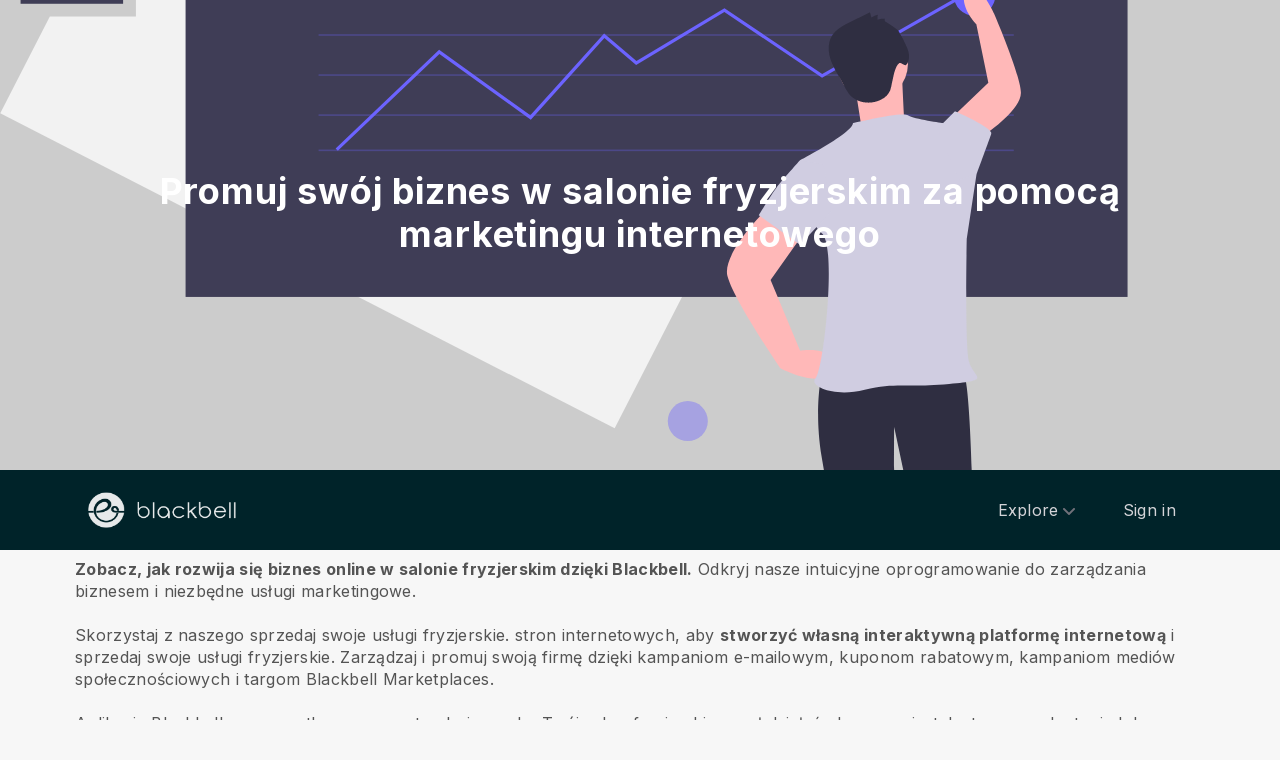

--- FILE ---
content_type: image/svg+xml
request_url: https://d2snvnzirxtkg3.cloudfront.net/blackbell/image/upload/c_crop,h_195,w_799,x_0,y_132/c_scale,w_1500/v1559820349/permanent/4khu8HDRoufJHvYMy2qg_ifep0g_zvn8bz.webp
body_size: 5288
content:
<svg id="bca70d0a-57dd-451b-a82c-bb6927f27458" data-name="Layer 1" xmlns="http://www.w3.org/2000/svg" width="798.68127" height="647.00861" viewBox="0 0 798.68127 647.00861"><title>predictive analytics</title><polygon points="126.832 0 74.02 103.009 84.681 103.009 84.681 187.009 30.953 187.009 0 247.381 383.53 444.017 510.363 196.636 126.832 0" fill="#f2f2f2"/><rect x="115.68127" y="67.00861" width="588" height="295" fill="#3f3d56"/><rect x="198.18127" y="173.00861" width="434" height="1" fill="#6c63ff" opacity="0.3"/><rect x="198.68127" y="198.00861" width="434" height="1" fill="#6c63ff" opacity="0.3"/><rect x="198.68127" y="248.00861" width="434" height="1" fill="#6c63ff" opacity="0.3"/><rect x="198.68127" y="270.00861" width="434" height="1" fill="#6c63ff" opacity="0.3"/><rect x="198.68127" y="223.00861" width="434" height="1" fill="#6c63ff" opacity="0.3"/><ellipse cx="566.68127" cy="630.00861" rx="186" ry="17" fill="#3f3d56"/><polygon points="210.722 270.733 209.342 269.285 273.943 207.712 330.889 248.674 376.94 197.618 397.133 214.782 452.062 181.824 513.076 222.833 608.837 168.364 609.825 170.102 512.988 225.184 452.002 184.193 396.931 217.235 377.124 200.399 331.175 251.343 274.121 210.305 210.722 270.733" fill="#6c63ff"/><path d="M597.416,722.34221c4.7,17.37388,20.79838,28.134,20.79838,28.134s8.47828-17.40854,3.77832-34.78241-20.79838-28.134-20.79838-28.134S592.716,704.96833,597.416,722.34221Z" transform="translate(-200.65936 -126.4957)" fill="#3f3d56"/><path d="M604.32226,718.60838c12.89676,12.55447,14.472,31.85362,14.472,31.85362s-19.33453-1.05567-32.23129-13.61015-14.472-31.85362-14.472-31.85362S591.42551,706.0539,604.32226,718.60838Z" transform="translate(-200.65936 -126.4957)" fill="#6c63ff"/><circle cx="765.18127" cy="53.50861" r="33.5" fill="#6c63ff" opacity="0.4"/><circle cx="703.18127" cy="69.50861" r="23.5" fill="#6c63ff" opacity="0.4"/><circle cx="674.18127" cy="500.50861" r="12.5" fill="#6c63ff" opacity="0.4"/><circle cx="461.18127" cy="565.50861" r="9.5" fill="#6c63ff" opacity="0.4"/><circle cx="429.18127" cy="439.50861" r="12.5" fill="#6c63ff" opacity="0.4"/><circle cx="608.18127" cy="173.50861" r="13" fill="#6c63ff"/><path d="M724.37318,535.47006l-11.02051,1.2245s-4.898,22.041,0,51.429,11.02051,58.776,11.02051,58.776,4.898,95.51108,7.347,96.73559,24.49,8.5715,25.71453,1.2245,1.2245-175.10365,1.2245-175.10365l17.143,80.81707s2.449,101.63358,7.347,101.63358,20.81652-1.2245,20.81652-9.796,3.6735-121.2256,3.6735-121.2256-1.2245-83.26607-6.12251-85.71507S724.37318,535.47006,724.37318,535.47006Z" transform="translate(-200.65936 -126.4957)" fill="#2f2e41"/><path d="M734.16919,739.96173s-11.02051-1.2245-13.46952,0-6.1225,9.796,0,14.694,22.041,12.245,26.939,12.245a25.33121,25.33121,0,0,0,9.796-2.449l-2.449-20.81651Z" transform="translate(-200.65936 -126.4957)" fill="#2f2e41"/><path d="M783.14923,746.08424l1.2245,17.143s15.91851,2.449,17.143,0,13.46951-8.57151,14.694-9.796,2.449-14.694-4.898-15.91851-9.796,2.449-9.796,2.449Z" transform="translate(-200.65936 -126.4957)" fill="#2f2e41"/><path d="M680.29114,432.612s-29.388,28.16352-25.71452,42.85753S687.63815,533.021,687.63815,533.021s28.16352,14.694,31.837,0-19.592-11.02051-19.592-11.02051l-18.36752-44.082,20.81652-29.388Z" transform="translate(-200.65936 -126.4957)" fill="#ffb8b8"/><path d="M811.60481,389.76471s26.7713-17.2156,26.15173-29.04306-16.75849-49.11979-16.75849-49.11979-12.62537-26.24931-17.64456-15.52176,6.59679,22.14672,6.59679,22.14672l7.49747,36.58227-20.37608,19.43862Z" transform="translate(-200.65936 -126.4957)" fill="#ffb8b8"/><circle cx="544.53033" cy="216.72769" r="22.04102" fill="#ffb8b8"/><path d="M734.16919,356.6929l3.6735,23.26552,26.939-4.898s-1.2245-23.26552-1.2245-25.71452S734.16919,356.6929,734.16919,356.6929Z" transform="translate(-200.65936 -126.4957)" fill="#ffb8b8"/><path d="M732.94468,379.95842s30.61253-7.347,34.286-4.898,22.041,4.898,22.041,4.898l20.81652,31.837-6.1225,40.40853s-1.22451,64.89856,1.2245,75.91907,15.91851,12.245-12.245,14.694-33.06153-1.2245-52.65355,3.67351-35.51053-2.449-30.61253-7.347,13.46952-83.26607,3.67351-90.61308-13.46951-45.30654-13.46951-45.30654S732.94468,386.08093,732.94468,379.95842Z" transform="translate(-200.65936 -126.4957)" fill="#d0cde1"/><path d="M785.59823,383.63192l3.6735-3.6735,7.347-7.347s23.87777,10.40825,22.65327,14.08176-9.18376,25.10227-9.18376,25.10227l-11.02051,3.6735Z" transform="translate(-200.65936 -126.4957)" fill="#d0cde1"/><path d="M714.57717,405.67294l-14.694-2.449s-11.02051,12.245-14.694,17.143-11.02051,17.143-11.02051,17.143l25.71453,18.36752,19.592-20.81652Z" transform="translate(-200.65936 -126.4957)" fill="#d0cde1"/><path d="M752.88168,316.52047l-.22588-1.76567a13.87994,13.87994,0,0,0-4.41119.69316,7.24707,7.24707,0,0,1,.27232-3.17286,14.10788,14.10788,0,0,0-4.08291,1.77508l-.89047-3.22237-12.2411,6.03284c-4.39409,2.16556-9.02682,4.5453-11.5387,8.751-2.80037,4.68877-2.313,10.71464-.39873,15.82952s5.09528,9.64134,7.64505,14.471a36.15408,36.15408,0,0,0,3.47432,5.91329c4.62054,5.76,13.61459,6.92368,20.12929,3.44729a11.64883,11.64883,0,0,0,5.57784-5.73993,37.30186,37.30186,0,0,0,1.11419-4.75341c.80584-3.2915,1.7413-10.086,4.41475-12.16826,1.17642-.9163,3.50888,2.12126,4.48377.99292,2.50534-2.89966,1.97954-7.37149.4236-10.87356a79.34039,79.34039,0,0,0-5.22316-10.1877C760.56393,321.22992,752.85458,316.30868,752.88168,316.52047Z" transform="translate(-200.65936 -126.4957)" fill="#2f2e41"/><rect x="12.68127" y="115.00861" width="64" height="64" fill="#3f3d56"/></svg>

--- FILE ---
content_type: image/svg+xml
request_url: https://d2snvnzirxtkg3.cloudfront.net/blackbell/image/upload/c_crop,h_438,w_877,x_110,y_184/c_scale,w_1130/v1559820355/permanent/jlRDSFiFQ0YutwsbeTfj_bvcoap_v4buww.webp
body_size: 57036
content:
<svg id="f2059cf3-5beb-4c16-b86e-a491cbb2d73f" data-name="Layer 1" xmlns="http://www.w3.org/2000/svg" xmlns:xlink="http://www.w3.org/1999/xlink" width="1096.46" height="805.97" viewBox="0 0 1096.46 805.97"><defs><linearGradient id="fe3366dc-1c26-4135-9415-0b0409d0ae5c" x1="699.46" y1="846.78" x2="699.46" y2="546.12" gradientUnits="userSpaceOnUse"><stop offset="0" stop-color="gray" stop-opacity="0.25"/><stop offset="0.54" stop-color="gray" stop-opacity="0.12"/><stop offset="1" stop-color="gray" stop-opacity="0.1"/></linearGradient></defs><title>mobile marketing</title><path d="M693.59,158.42c-64.72-2.25-126.36-23.14-185.22-46S391.21,64.23,328,52.12C287.41,44.33,240.94,43.23,208.2,65c-31.5,21-41.68,57.15-47.15,90.72-4.12,25.27-6.54,51.85,4.74,75.5,7.84,16.42,21.74,30.22,31.36,46,33.47,54.72,9.81,122.2-26.45,175.63-17,25.06-36.75,49-49.88,75.66s-19.2,57.25-7.71,84.46c11.38,27,38.51,47.24,67.9,61.5,59.69,28.94,130,37.23,198.61,41.92,151.83,10.39,304.46,5.89,456.69,1.39,56.34-1.67,112.92-3.36,168.34-12.07,30.78-4.84,62.55-12.52,84.89-31,28.37-23.53,35.4-63.38,16.39-92.88-31.88-49.49-120-61.79-142.31-114.9-12.26-29.23.33-61.8,18.16-88.91,38.24-58.17,102.33-109.19,105.7-175.68,2.32-45.66-28.49-91.39-76.13-113-49.93-22.65-119.18-19.8-156,17.69C817.4,145.55,750.74,160.4,693.59,158.42Z" transform="translate(-51.77 -47.02)" fill="#6c63ff" opacity="0.1"/><g opacity="0.9"><rect x="708.33" y="248.78" width="8.86" height="73.02" rx="2.29" ry="2.29" fill="#3a3768"/><rect x="413.89" y="191.58" width="4.97" height="24.04" rx="2.29" ry="2.29" fill="#3a3768"/><rect x="413.71" y="235.59" width="5.6" height="41.84" rx="2.29" ry="2.29" fill="#3a3768"/><rect x="413.8" y="292.07" width="5.33" height="42.2" rx="2.29" ry="2.29" fill="#3a3768"/><rect x="416.71" y="112.14" width="296.4" height="602.39" rx="38.99" ry="38.99" fill="#3a3768"/><rect x="536.31" y="130.12" width="41.39" height="8.4" rx="3.87" ry="3.87" fill="#e6e8ec"/><circle cx="588.73" cy="134.33" r="4.77" fill="#e6e8ec"/></g><ellipse cx="238.04" cy="728.39" rx="199.97" ry="20.38" fill="#6c63ff" opacity="0.1"/><ellipse cx="682.68" cy="796.42" rx="93.68" ry="9.55" fill="#6c63ff" opacity="0.1"/><ellipse cx="1002.78" cy="748.3" rx="93.68" ry="9.55" fill="#6c63ff" opacity="0.1"/><path d="M723,174.84H689.1v4.09a19.38,19.38,0,0,1-19.38,19.38H561.54a19.38,19.38,0,0,1-19.38-19.38v-4.09H510.32a23.53,23.53,0,0,0-23.53,23.54V722.31a23.53,23.53,0,0,0,23.53,23.54H723a23.54,23.54,0,0,0,23.54-23.54V198.38A23.54,23.54,0,0,0,723,174.84Z" transform="translate(-51.77 -47.02)" fill="#6c63ff"/><path d="M867.49,132.73s-84.2-5.08-74.27,53.92c0,0-2,10.43,7.48,15.16,0,0,.15-4.37,8.63-2.89a38.44,38.44,0,0,0,9.15.44,19,19,0,0,0,11.19-4.61h0s23.66-9.78,32.87-48.46c0,0,6.81-8.44,6.54-10.61l-14.21,6.07s4.85,10.25,1,18.77c0,0-.46-18.4-3.19-18-.56.08-7.39,3.55-7.39,3.55s8.36,17.85,2,30.83c0,0,2.39-22-4.66-29.54l-10,5.84s9.76,18.44,3.15,33.49c0,0,1.69-23.08-5.25-32.07l-9.06,7.07s9.17,18.17,3.58,30.65c0,0-.74-26.86-5.55-28.89,0,0-7.93,7-9.14,9.86,0,0,6.28,13.2,2.39,20.16,0,0-2.39-17.9-4.35-18,0,0-7.9,11.86-8.72,20,0,0,.34-12.09,6.8-21.12,0,0-7.63,1.31-12.09,6.26,0,0,1.23-8.38,14-9.12,0,0,6.53-9,8.28-9.54,0,0-12.75-1.07-20.48,2.36,0,0,6.8-7.91,22.82-4.31l8.94-7.31s-16.78-2.29-23.9.24c0,0,8.2-7,26.32-1.9l9.74-5.82s-14.31-3.09-22.84-2c0,0,9-4.85,25.69.41l7-3.13s-10.49-2.06-13.56-2.39-3.23-1.17-3.23-1.17A36.35,36.35,0,0,1,853,139.19S867.74,133.66,867.49,132.73Z" transform="translate(-51.77 -47.02)" fill="#6c63ff"/><path d="M781.13,106.49s-38-2.29-33.56,24.37c0,0-.89,4.71,3.38,6.85,0,0,.07-2,3.9-1.31a17.51,17.51,0,0,0,4.13.2,8.62,8.62,0,0,0,5.06-2.08h0s10.69-4.42,14.85-21.9c0,0,3.08-3.81,3-4.79l-6.42,2.74s2.19,4.63.46,8.48c0,0-.2-8.31-1.44-8.12-.25,0-3.33,1.61-3.33,1.61s3.77,8.06.92,13.93c0,0,1.08-9.94-2.1-13.35l-4.52,2.64s4.41,8.33,1.42,15.13c0,0,.77-10.43-2.37-14.49l-4.1,3.2s4.15,8.21,1.62,13.85c0,0-.33-12.14-2.5-13.06,0,0-3.59,3.16-4.13,4.46,0,0,2.83,6,1.07,9.11,0,0-1.08-8.09-2-8.13,0,0-3.57,5.36-3.94,9a19.46,19.46,0,0,1,3.07-9.54,10.71,10.71,0,0,0-5.46,2.83s.55-3.79,6.34-4.12c0,0,2.95-4.07,3.74-4.32,0,0-5.76-.48-9.25,1.07,0,0,3.07-3.57,10.31-2l4-3.3s-7.58-1-10.8.11c0,0,3.71-3.16,11.89-.86l4.4-2.63s-6.46-1.39-10.31-.89c0,0,4.06-2.19,11.6.18l3.15-1.41s-4.73-.93-6.12-1.08-1.46-.53-1.46-.53a16.36,16.36,0,0,1,8.89,1S781.24,106.91,781.13,106.49Z" transform="translate(-51.77 -47.02)" fill="#6c63ff"/><ellipse cx="40.21" cy="678.57" rx="40.21" ry="6.8" fill="#6c63ff"/><path d="M108.6,714.46a11.63,11.63,0,0,0,3.84-5.78c.49-2.3-.49-5-2.68-5.89-2.46-.95-5.09.76-7.08,2.48s-4.28,3.69-6.89,3.32A10.47,10.47,0,0,0,99,698.78a4,4,0,0,0-.9-2c-1.36-1.46-3.84-.83-5.48.32-5.2,3.66-6.65,10.72-6.67,17.08-.53-2.3-.09-4.69-.1-7s-.66-5-2.64-6.22a8,8,0,0,0-4-.95c-2.34-.08-4.94.15-6.54,1.86-2,2.12-1.47,5.69.26,8s4.35,3.8,6.76,5.42a14.92,14.92,0,0,1,4.84,4.61,4.41,4.41,0,0,1,.36.82H99.54A40.77,40.77,0,0,0,108.6,714.46Z" transform="translate(-51.77 -47.02)" fill="#6c63ff"/><path d="M882.34,630.54s8.65,11.32-4,28.4-23.07,31.5-18.85,42.15c0,0,19.08-31.72,34.61-32.17S899.42,649.62,882.34,630.54Z" transform="translate(-51.77 -47.02)" fill="#6c63ff"/><path d="M882.34,630.54a14.25,14.25,0,0,1,1.77,3.55c15.15,17.8,23.22,34.42,8.65,34.83-13.56.39-29.84,24.65-33.73,30.77a11.46,11.46,0,0,0,.46,1.4s19.08-31.72,34.61-32.17S899.42,649.62,882.34,630.54Z" transform="translate(-51.77 -47.02)" opacity="0.1"/><path d="M898.42,645c0,4-.45,7.21-1,7.21s-1-3.23-1-7.21.56-2.1,1.11-2.1S898.42,641,898.42,645Z" transform="translate(-51.77 -47.02)" fill="#ffd037"/><path d="M903.94,649.72c-3.5,1.9-6.54,3.06-6.81,2.57s2.36-2.42,5.86-4.33,2.11-.51,2.38,0S907.44,647.81,903.94,649.72Z" transform="translate(-51.77 -47.02)" fill="#ffd037"/><path d="M836.64,630.54s-8.65,11.32,4,28.4,23.07,31.5,18.86,42.15c0,0-19.08-31.72-34.61-32.17S819.56,649.62,836.64,630.54Z" transform="translate(-51.77 -47.02)" fill="#6c63ff"/><path d="M836.64,630.54a13.85,13.85,0,0,0-1.77,3.55c-15.15,17.8-23.22,34.42-8.66,34.83,13.57.39,29.84,24.65,33.74,30.77a13.48,13.48,0,0,1-.46,1.4s-19.08-31.72-34.61-32.17S819.56,649.62,836.64,630.54Z" transform="translate(-51.77 -47.02)" opacity="0.1"/><path d="M820.55,645c0,4,.45,7.21,1,7.21s1-3.23,1-7.21-.56-2.1-1.11-2.1S820.55,641,820.55,645Z" transform="translate(-51.77 -47.02)" fill="#ffd037"/><path d="M815,649.72c3.49,1.9,6.54,3.06,6.8,2.57s-2.35-2.42-5.85-4.33-2.12-.51-2.38,0S811.54,647.81,815,649.72Z" transform="translate(-51.77 -47.02)" fill="#ffd037"/><path d="M823.31,699.61s24.19-.75,31.48-5.94,37.21-11.39,39-3.06,36.35,41.41,9,41.63-63.46-4.26-70.73-8.69S823.31,699.61,823.31,699.61Z" transform="translate(-51.77 -47.02)" fill="#a8a8a8"/><path d="M903.34,729.34c-27.31.22-63.46-4.26-70.73-8.69-5.55-3.37-7.75-15.48-8.49-21.07l-.81,0s1.53,19.51,8.81,23.94,43.42,8.91,70.73,8.69c7.88-.07,10.61-2.87,10.46-7C912.21,727.72,909.21,729.29,903.34,729.34Z" transform="translate(-51.77 -47.02)" opacity="0.2"/><rect x="584.53" y="487.87" width="78.03" height="78.03" fill="#3a3768" opacity="0.3"/><rect x="469.53" y="384.87" width="78.03" height="78.03" fill="#3a3768" opacity="0.3"/><rect x="477.03" y="589.11" width="78.03" height="78.03" fill="#3a3768" opacity="0.3"/><rect x="459.62" y="193.28" width="78.03" height="78.03" fill="#fff"/><path d="M565.55,265.79l-2.77,2.76a9.77,9.77,0,0,1,0,13.83l2.77,2.78a13.7,13.7,0,0,0,0-19.37Z" transform="translate(-51.77 -47.02)" fill="#6c63ff"/><path d="M571.09,260.46l-2.73,2.73a17.38,17.38,0,0,1,0,24.56l2.73,2.73a21.22,21.22,0,0,0,0-30Zm-13,10.22v-12.5h-3.85l-11.52,9.6H527.36l-3.84,1.92v13.45l3.84,1.92L537,300.44h5.76l-3.6-15.37h3.6l11.52,7.69h3.85v-12.5a4.91,4.91,0,0,0,0-9.58Z" transform="translate(-51.77 -47.02)" fill="#6c63ff"/><rect x="656.92" y="522.77" width="78.03" height="78.03" transform="translate(-248.8 565.21) rotate(-42.14)" fill="#fff"/><path d="M673.34,551.14,679,546,710,580.17l-5.7,5.16Zm13.37,32,5.7-5.15,9,10-5.7,5.15Zm11.94-21.16,5.7-5.16,14.17,15.67-5.69,5.15Zm.81-16.28,5.7-5.16,21.91,24.21-5.7,5.16Z" transform="translate(-51.77 -47.02)" fill="#6c63ff"/><rect x="583.24" y="287.31" width="78.03" height="78.03" fill="#fff"/><path d="M688.84,364l-10.47,16a5.7,5.7,0,0,1,1.3,3.64,5.77,5.77,0,0,1-11.53,0,6.36,6.36,0,0,1,.1-1.07l-6.92-4a5.79,5.79,0,0,1-6.83.86l-7.36,6.89v6.87a5.14,5.14,0,0,0,5.13,5.13H695.8a5.15,5.15,0,0,0,5.13-5.13V367.67l-7-4.67a5.7,5.7,0,0,1-3.53,1.22,5.87,5.87,0,0,1-1.52-.21Z" transform="translate(-51.77 -47.02)" fill="#6c63ff"/><path d="M657.33,368.66a5.76,5.76,0,0,1,5.77,5.76c0,.25,0,.51-.05.75l7.22,4a5.67,5.67,0,0,1,3.65-1.3,5.54,5.54,0,0,1,1.24.14l10.5-16.26a5.76,5.76,0,1,1,10.46-3.34,6,6,0,0,1-.16,1.36l5,3.31v-9.62a5.14,5.14,0,0,0-5.13-5.12H652.26a5.13,5.13,0,0,0-5.13,5.12V381l4.8-4.6a5.82,5.82,0,0,1-.36-2A5.76,5.76,0,0,1,657.33,368.66Z" transform="translate(-51.77 -47.02)" fill="#6c63ff"/><rect x="484.6" y="374.31" width="78.03" height="78.03" fill="#fff"/><path d="M598.93,435.49l-48,26a1,1,0,0,0,.07,1.79l8.19,3.09a2,2,0,0,1,1.08,1l6.36,13.1c.12.58,1.19.74,1.2.15l-1-10.83a3.85,3.85,0,0,1,.88-2.19l24.88-24.38a.62.62,0,0,1,.55-.16.57.57,0,0,1,.31.91L572,470.19a4.79,4.79,0,0,0-.84,2.16l-1.28,9.35c.1.82.74,1.13,1.26.4l4.62-5.43a1,1,0,0,1,1.36-.22l11.91,8.68a1,1,0,0,0,1.51-.59l9.77-48a1,1,0,0,0-1.4-1.08Z" transform="translate(-51.77 -47.02)" fill="#6c63ff"/><path d="M1023.61,779.61c4.54.59,9.25,1,13.6-.46.67-.21,1.44-.67,1.35-1.36a1.6,1.6,0,0,0-.31-.66,42.41,42.41,0,0,1-4.13-7.83.64.64,0,0,0-.25-.35.61.61,0,0,0-.44,0c-2,.52-3.74,1.82-5.74,2.37a8.2,8.2,0,0,1-3.12.24c-.9-.1-2.14-.85-2.95-.76C1022.12,773.77,1023.26,776.58,1023.61,779.61Z" transform="translate(-51.77 -47.02)" fill="#6c63ff"/><path d="M1109.54,772c3-2,6.1-4.22,7.87-7.39a1.21,1.21,0,0,0,.21-.63,1.3,1.3,0,0,0-.25-.62,25.62,25.62,0,0,0-6.39-6.9,18.89,18.89,0,0,0-3.57,3.29c-.75.79-2.83,2.09-2.85,3.27,0,.71.79,1.48,1.16,2,.5.74,1,1.5,1.43,2.26C1107.38,767.74,1109.76,771.88,1109.54,772Z" transform="translate(-51.77 -47.02)" fill="#6c63ff"/><path d="M1041.41,788.79a3,3,0,0,1-.54,2,2.67,2.67,0,0,1-1.15.67c-6.36,2.27-13.68-.57-20,1.68-1.31.46-2.54,1.12-3.85,1.56a20.85,20.85,0,0,1-4.77.85c-2.25.22-4.5.35-6.75.41a16.33,16.33,0,0,1-5.08-.44,6.15,6.15,0,0,1-3.9-3.09,3,3,0,0,1-.19-2.2,2.49,2.49,0,0,1,.41-.71,6.09,6.09,0,0,1,1.5-1.21l2.34-1.51a15.63,15.63,0,0,1,3.54-1.88c.92-.3,1.91-.43,2.84-.7,3.29-1,5.79-3.57,8.12-6.07l3.18-3.39a3.11,3.11,0,0,1,1.1-.88,3,3,0,0,1,1.36-.14,18.37,18.37,0,0,1,8.67,2.92,12.51,12.51,0,0,0,2.14,1.26,7.64,7.64,0,0,0,6-.75c.82-.43.64-.7,1-1.47s1.18-1.27,1.9-.56a2.09,2.09,0,0,1,.45.86c.7,2.27.43,4.7.43,7.07a3.14,3.14,0,0,0,.14,1.1,6.69,6.69,0,0,0,.62,1,1.58,1.58,0,0,1,.13.26A6.94,6.94,0,0,1,1041.41,788.79Z" transform="translate(-51.77 -47.02)" fill="#514e7f"/><path d="M1041.41,788.79a3,3,0,0,1-.54,2,2.67,2.67,0,0,1-1.15.67c-6.36,2.27-13.68-.57-20,1.68-1.31.46-2.54,1.12-3.85,1.56a20.85,20.85,0,0,1-4.77.85c-2.25.22-4.5.35-6.75.41a16.33,16.33,0,0,1-5.08-.44,6.15,6.15,0,0,1-3.9-3.09,3,3,0,0,1-.19-2.2,2.49,2.49,0,0,1,.41-.71c.38.78.65,1.8.88,2.17a4.44,4.44,0,0,0,3,2.15,7.61,7.61,0,0,0,2.71-.35c5.76-1.43,11.88-1.45,17.4-3.61a41.57,41.57,0,0,1,5.7-2.19,45.28,45.28,0,0,1,6.16-.5c3.25-.26,6.39-1.24,9.6-1.75A6.94,6.94,0,0,1,1041.41,788.79Z" transform="translate(-51.77 -47.02)" fill="#464353"/><path d="M1124.06,771.61c-.3,2.41-1.83,4.49-3.51,6.25a40.07,40.07,0,0,0-4.9,5.37c-1.66,2.52-2.39,5.63-4.53,7.76a12.27,12.27,0,0,1-2.72,2,18.8,18.8,0,0,1-3.53,1.62c-3.19,1-6.63.79-10,.55a8.89,8.89,0,0,1-3.16-.62,9.18,9.18,0,0,1-1.34-.81,6.36,6.36,0,0,1-2-2.07,2.08,2.08,0,0,1-.19-1.49,3.4,3.4,0,0,1,1-1.46,22.6,22.6,0,0,1,2.41-2.17,14.31,14.31,0,0,0,3.14-2.76,9,9,0,0,0,1.21-2.76,24.73,24.73,0,0,0,.88-5.25,16.54,16.54,0,0,1,.37-3.51c.51-1.8,1.85-3.43,1.69-5.3a1.36,1.36,0,0,1,.07-.8,1.25,1.25,0,0,1,.63-.39,11.4,11.4,0,0,1,3.28-.75,3.78,3.78,0,0,1,3,1.19c.47.56.77,1.34,1.46,1.59a2.42,2.42,0,0,0,1,0c1.68-.17,3.47-.38,4.76-1.47a6,6,0,0,0,2-4.37c0-.62-.28-1.27.67-1.4.73-.1,1.3.66,1.67,1.16a16.32,16.32,0,0,1,3.21,5.85,1.62,1.62,0,0,1,.61-.12,2.61,2.61,0,0,1,2.18,1.12A4.32,4.32,0,0,1,1124.06,771.61Z" transform="translate(-51.77 -47.02)" fill="#514e7f"/><path d="M1124.06,771.61c-.3,2.41-1.83,4.49-3.51,6.25a40.07,40.07,0,0,0-4.9,5.37c-1.66,2.52-2.39,5.63-4.53,7.76a12.27,12.27,0,0,1-2.72,2,18.8,18.8,0,0,1-3.53,1.62c-3.19,1-6.63.79-10,.55a8.89,8.89,0,0,1-3.16-.62,9.18,9.18,0,0,1-1.34-.81,6.36,6.36,0,0,1-2-2.07,4.87,4.87,0,0,1,2.06-.49c1.49.08,2.57,1.48,4,1.91,2,.61,4-.82,6.09-1.31,1.34-.31,2.76-.22,4.07-.65a10.05,10.05,0,0,0,3-1.82,15.23,15.23,0,0,0,3.21-3.1,19.76,19.76,0,0,0,1.89-3.76,53.71,53.71,0,0,1,3.81-7.29,4.84,4.84,0,0,1,.78-1c.31-.29.7-.5,1-.76,1.37-1,1.94-2.77,2.42-4.41a7.38,7.38,0,0,1,.54-1.47,2.61,2.61,0,0,1,2.18,1.12A4.32,4.32,0,0,1,1124.06,771.61Z" transform="translate(-51.77 -47.02)" fill="#464353"/><path d="M980.4,558a14.52,14.52,0,0,1,4.08,4.77c1,1.88,6.49,16.48,6.17,18.57,1.8-1.82,8.94-2.12,10.73-3.93.76-.76,4.87-4.56,5.48-5.44s5.19-2.77,5.69-3.67c1.87-3.35-13.26-16-11.33-19.36a.82.82,0,0,0,.16-.52.8.8,0,0,0-.25-.4,24.08,24.08,0,0,0-4.38-3,7,7,0,0,1-3.34-4,14.37,14.37,0,0,0-3.87,2.62q-4.15,3.55-8.18,7.28c-1.06,1-3.08,2.27-3.57,3.66S979.39,557.18,980.4,558Z" transform="translate(-51.77 -47.02)" fill="#a1616a"/><path d="M1004.89,552.61a43.84,43.84,0,0,0-6.48,5.3c-1.88,1.85-3.66,4-4.13,6.61-.19,1-.16,2.06-.32,3.09-.67,4.48-4.56,7.77-6.27,12a20.52,20.52,0,0,0-1.1,4,47.15,47.15,0,0,0-.78,7.86c0,2.56,2.46,4.32,3.38,6.71a40.7,40.7,0,0,1,1.63,7.27,88.58,88.58,0,0,0,4.09,13.5c3.38,9.33,14.33,35.13,17.71,44.47,10.35-2.6,37.91-8.57,47.07-14,3.06-1.82-21.2-22.38-17.93-23.8a1.65,1.65,0,0,0,.91-.69,1.58,1.58,0,0,0,0-1c-3.26-14.29-13.49-26-18.12-40-1.61-4.83-4.5-8.95-6.7-13.55-2-4.16-3.05-8.75-5.42-12.7a8.49,8.49,0,0,0-1.73-2.17,10.61,10.61,0,0,0-1.92-1.15C1007.47,553.66,1006.21,553.27,1004.89,552.61Z" transform="translate(-51.77 -47.02)" fill="#514e7f"/><circle cx="929.18" cy="493.15" r="16.2" fill="#a1616a"/><path d="M997.43,547.78a5.43,5.43,0,0,1,6.09-.87,3,3,0,0,1,1.81,2.92l8,.12a16.74,16.74,0,0,1,3.81.35,5.54,5.54,0,0,1,3.18,2c.1.13.21.28.37.31a.64.64,0,0,0,.37-.13,7.05,7.05,0,0,1,4-.72c4.34.28,8.36,2.46,11.76,5.17a3.81,3.81,0,0,1,1.4,1.71c.28.91,0,2.08.66,2.7,0,7.55,2.59,14.58,4.32,21.93.3,1.31,1.56,2.46,2.43,3.49a14,14,0,0,1,2.6,3.88c1.46,3.81-.56,8.28.87,12.11a19.5,19.5,0,0,0,2.76,4.35,11.21,11.21,0,0,1,2.35,5.62c.06.92-.06,1.84,0,2.77a16.88,16.88,0,0,0,.66,3.64c.58,2.21,1.2,4.42,1.84,6.62,1,3.56,2.4,7.41,5.59,9.31-7.71,1.31-15.83,2.58-23.18-.09a12,12,0,0,1-2.89-1.45c-2.65-1.89-3.93-5.13-5.07-8.18-1.28-3.43-2.58-6.91-2.84-10.56a12.08,12.08,0,0,0-.48-3.45c-.75-2-2.73-3.19-4.55-4.29a21.89,21.89,0,0,1-5.47-4.26,8.5,8.5,0,0,1-2.22-6.4c.14-1.13.58-2.22.63-3.36a2.69,2.69,0,0,0-1.56-2.77c-5.61-1.7-8.29-8.34-9.54-14.07a44.89,44.89,0,0,1-.72-9l-.07-5.79a7.68,7.68,0,0,1-2.52-5.54,6.22,6.22,0,0,0,0-1.83,5.13,5.13,0,0,0-1.28-2A16.9,16.9,0,0,1,997.43,547.78Z" transform="translate(-51.77 -47.02)" fill="#464353"/><path d="M980.17,566.31c-.18,1.81.23,3.66-.18,5.44-.16.68-.43,1.33-.63,2a11.8,11.8,0,0,0,.75,7.62,42.35,42.35,0,0,0,3.89,6.75,10.28,10.28,0,0,1,1.25,2.33,12.07,12.07,0,0,1,.48,2.67,81.32,81.32,0,0,0,1.91,10.74c.76,3.08,1.75,6.19,3.78,8.63a2.62,2.62,0,0,0,1.56,1.06,2.82,2.82,0,0,0,1.33-.28l4.14-1.57a2.89,2.89,0,0,0,1-.52,2.51,2.51,0,0,0,.58-1.62c.29-3.34-.71-6.65-1.82-9.81-3.36-9.54-7.82-18.73-10-28.6-.61-2.76-.93-7-2.94-9.15-.83-.9-.55-.52-1.54,0a12.54,12.54,0,0,0-1.45.77A4.75,4.75,0,0,0,980.17,566.31Z" transform="translate(-51.77 -47.02)" fill="#464353"/><path d="M1059.24,625.68" transform="translate(-51.77 -47.02)" fill="#464353"/><path d="M992.65,584.41q1.65,8.73,3.37,17.47l16.08-4.22c.13-1.68-.77-3.24-1.39-4.81-1.47-3.68-1.5-7.77-2.69-11.55-.9-2.88-2.46-5.53-3.3-8.43-.49-1.68-.73-3.44-1.21-5.13a39.19,39.19,0,0,0-1.89-4.89,31.16,31.16,0,0,0-3.51-6.51c-2.06.77-4.25,1.66-5.42,3.51a7.46,7.46,0,0,0-1,3.46c-.28,3.62,1,7.25.59,10.83A32,32,0,0,0,992.65,584.41Z" transform="translate(-51.77 -47.02)" fill="#6c63ff"/><path d="M1012.37,662c.9,3.44-.41,7-1.47,10.42a80.92,80.92,0,0,0-3.28,15.69,13,13,0,0,1-.81,4,37.42,37.42,0,0,1-1.95,3.2c-1.62,2.86-1.58,6.36-1.23,9.63.23,2.16.58,4.31,1,6.44.53,2.59,1.18,5.31.42,7.84,1.27-.28,2.14,1.36,2.09,2.67s-.51,2.71.11,3.86c1.58.57,1.6,2.74,1.55,4.41a37.19,37.19,0,0,0,1.09,8.64q3.58,17.19,7.6,34.29c5.79,1.8,12.55,3.67,18.07,1.18a3.55,3.55,0,0,0,2.29-2.3,4.14,4.14,0,0,0-.22-1.77l-2.62-9.52a17.53,17.53,0,0,1-.94-7c.26-1.77,1-3.67.16-5.22-.3-.53-.76-1-1.1-1.46-1.38-2-.66-4.69-.54-7.13a5.58,5.58,0,0,0-.12-1.63,8.56,8.56,0,0,0-.77-1.79,27.33,27.33,0,0,1-3-13.6,3.34,3.34,0,0,0-.24-1.78,4.08,4.08,0,0,1-.44-.72,1.93,1.93,0,0,1,.14-1.31,11.38,11.38,0,0,1-2.11-2,3,3,0,0,0,.5-4.62,1.54,1.54,0,0,0,.74-2.65c-.34-.24-.78-.34-1-.68-.37-.5-.07-1.21.23-1.75l1.6-2.89c1.19-2.14,1.46-4.79,2.74-6.88a51.62,51.62,0,0,0,4.22-9.63l4.56-12.7,3.1,2.69a9.71,9.71,0,0,1,2.55,2.91,12.28,12.28,0,0,1,.82,3.48c1.14,6.9,5.49,12.88,7.1,19.69a13.27,13.27,0,0,0,1.46,4.4,9.52,9.52,0,0,1,.84,1.26,6.64,6.64,0,0,1,.35,2.09,9.74,9.74,0,0,0,4.11,7c1.52,1,3.45,1.77,4.25,3.43a6.77,6.77,0,0,0,.7,1.46c.74.89,2.34,1,2.66,2.11.17.63-.16,1.37.2,1.92a1.75,1.75,0,0,0,.75.56l4.47,2.24c5,2.49,7.52,8.2,11.21,12.39a25.73,25.73,0,0,1,3.35,4.44c1.59,2.84,2.33,6.41,5,8.24a7.77,7.77,0,0,1,1.94,1.44c.85,1.11.54,2.67.61,4.07s1.15,3.06,2.48,2.64a9.65,9.65,0,0,0,0,5.17,26.06,26.06,0,0,0,15.8-6.4c1.3-1.14,2.56-2.59,2.57-4.31a1.67,1.67,0,0,0-.19-.86,2.34,2.34,0,0,0-1-.76c-4.17-2.26-5.43-7.5-7.52-11.76-1.85-3.75-4.57-7-6.88-10.48-5-7.5-8.34-16.57-15.85-21.53-1.65-1.09-3.57-2.06-4.39-3.86a30.79,30.79,0,0,1-.88-3.2,2.69,2.69,0,0,0-2.35-2,14.27,14.27,0,0,0,.54-5,6.22,6.22,0,0,0-.25-2.15,10.16,10.16,0,0,0-1.1-2.12,20.55,20.55,0,0,1-2.83-11c.06-2,.41-4-.19-5.91-.3-1-.82-1.83-1.19-2.76a17.21,17.21,0,0,1-.86-5.15l-.41-6.59a31.55,31.55,0,0,0-.85-6.51c-1.39-5.11-2.72-26.52-7.43-28.93s-12.75,14.06-18,14.39a24,24,0,0,0-6.88,1.32c-3.51,1.32-6.46,3.78-9.33,6.19l-9.72,8.16A35.42,35.42,0,0,1,1012.37,662Z" transform="translate(-51.77 -47.02)" fill="#464353"/><path d="M965.74,522.18a12.22,12.22,0,0,1,9.43-4.6,22,22,0,0,1,10.42,2.62,13.43,13.43,0,0,0,3,1.25c1.72.35,3.62-.12,5.17.7,2.06,1.09,2.45,3.87,2.27,6.19s-.61,4.86.62,6.85a19,19,0,0,1,1.19,1.78,5.94,5.94,0,0,1-.11,3.81,30.6,30.6,0,0,1-2-2.51c-.72-.79-1.95-1.33-2.83-.74s-.88,1.68-.92,2.65-.3,2.14-1.22,2.46a2,2,0,0,1-2-.8c-1.57-1.92-.94-5-2.49-6.92-.89-1.1-2.36-1.63-3.18-2.78-.64-.9-.8-2.07-1.36-3s-1.87-1.69-2.75-1a3.74,3.74,0,0,0-.73,1,4.21,4.21,0,0,1-5,1.5,8.77,8.77,0,0,0-2.17-.93,2.67,2.67,0,0,0-2.47,1.34,5.32,5.32,0,0,0-.65,2.86c0,1.35.24,2.83-.54,3.93a4.06,4.06,0,0,1-1.16,1c-1.15.73-2.72,1.22-3.8.39a2.86,2.86,0,0,1-.85-2.66,21.88,21.88,0,0,1,.81-2.81c.6-2.12-.18-4.51.48-6.51A20.49,20.49,0,0,1,965.74,522.18Z" transform="translate(-51.77 -47.02)" fill="#464353"/><path d="M974.42,570.51a2.5,2.5,0,0,0,.15,1.49,2.42,2.42,0,0,0,.81.78,16.78,16.78,0,0,0,7.64,2.47,2.3,2.3,0,0,1,1,.27,1.89,1.89,0,0,1,.45,2.13,5.67,5.67,0,0,0-.48,2.26c.2,1.43,1.89,2.08,3.33,2.26a7.72,7.72,0,0,0,5.79-1.12,8.93,8.93,0,0,0,2.39-3.59c3.93-9,5.31-19,9.29-28a5.69,5.69,0,0,0,.6-1.87,1.86,1.86,0,0,0-.74-1.73c-.74-.46-1.89-.2-2.39-.91-.25-.37-.22-.86-.44-1.24-.46-.82-1.66-.72-2.49-1.16-.64-.35-1.09-1-1.8-1.19a2.3,2.3,0,0,0-1.88.81c-2.33,2.18-3.56,5.27-4.86,8.19a97.27,97.27,0,0,1-7,12.91c.31-.48-1.48-4.13-2.18-4.27-1.22-.25-2.8,1.9-3.46,2.71A17.16,17.16,0,0,0,974.42,570.51Z" transform="translate(-51.77 -47.02)" fill="#6c63ff"/><rect x="930.83" y="536.29" width="78.03" height="78.03" fill="#fff"/><path d="M1022.22,609.51V599.27H996.64v46.1h49.95V609.51Zm-15.35,30.73h-5.11v-5.12h5.11Zm0-10.24h-5.11v-5.12h5.11Zm0-10.24h-5.11v-5.13h5.11Zm0-10.25h-5.11v-5.13h5.11Zm10.23,30.73H1012v-5.12h5.11Zm0-10.24H1012v-5.12h5.11Zm0-10.24H1012v-5.13h5.11Zm0-10.25H1012v-5.13h5.11Zm24.38,30.73h-19.26v-5.12h5.11V630h-5.11v-5.12h5.11v-5.13h-5.11v-5.12h19.26ZM1037,619.76h-5.11v5.13H1037v-5.13Zm0,10.24h-5.11v5.13H1037Z" transform="translate(-51.77 -47.02)" fill="#6c63ff"/><path d="M1060,626.29a31.53,31.53,0,0,0-3.7,3.88,7.73,7.73,0,0,0-1.7,5,2.57,2.57,0,0,0,.48,1.46,1.25,1.25,0,0,0,1.39.43,2,2,0,0,0,.68-.61,32,32,0,0,1,2.3-2.5c.3-.29.68-.6,1.08-.49a1.14,1.14,0,0,1,.47.31,3.18,3.18,0,0,1,1,1.51,3.58,3.58,0,0,1-1.06,2.91,7.54,7.54,0,0,0-1.79,2.65,1.13,1.13,0,0,0,0,.85,1.39,1.39,0,0,0,.53.46,7.72,7.72,0,0,0,6.47.42c1.39-.55,2.59-1.51,4-2a9.61,9.61,0,0,0,1.77-.66,3.64,3.64,0,0,0,1.57-2.34,10,10,0,0,0,.11-2.89,33,33,0,0,0-2.41-10.9,1.3,1.3,0,0,0-.39-.58,1.37,1.37,0,0,0-.66-.19c-1.75-.18-4.63-1.08-6.32-.43a4.32,4.32,0,0,0-1.49,1.33C1061.94,624.26,1060,625.83,1060,626.29Z" transform="translate(-51.77 -47.02)" fill="#a1616a"/><path d="M1059.4,624.74c0-1.68-2.08-5.71,1.21-6,0-1.78-2.53-2.9-2.07-4.78.16-.64.67-1.15.75-1.79.21-1.83-3.09-2.82-2.55-4.58.2-.67.93-1.08,1.09-1.76.37-1.58-2.46-2.29-2.51-3.91,0-.55.3-1.07.28-1.61,0-.69-.6-1.21-.93-1.8-.85-1.53-.44-3.9-2-4.68,1,.08,1.39-1.45.95-2.39s-1.3-1.75-1.3-2.79a4.43,4.43,0,0,0,0-1.15c-.29-1-1.93-1.07-2.2-2.07a10.67,10.67,0,0,1,0-1.13c-.1-.78-.9-1.26-1.65-1.49a6.56,6.56,0,0,1-2.2-.78c-.48-.37-1-1-1.55-.65-.19.11-.29.33-.44.5-.61.71-1.78.4-2.56-.13-2.29-1.55-3.42-4.34-3.92-7.06s-.47-5.53-1.07-8.23A18.85,18.85,0,0,0,1036,564a12.73,12.73,0,0,1-1.16-2.46c-.12-1.57,3.14-.5,4.38-.34a19.44,19.44,0,0,1,3.56.67,37.65,37.65,0,0,1,3.63,1.59c5,2.19,10.92,2.46,14.9,6.13,1.31,1.21,2.41,2.79,4.1,3.33a20.93,20.93,0,0,1,2.3.6c1.89.89,2.18,3.39,3.21,5.2a11.11,11.11,0,0,1,.85,1.5,5.91,5.91,0,0,1,.27,1.92l.14,4.75c.23,8,.47,15.93-.38,23.84-.28,2.6-.67,5.29.09,7.8.2.68.49,1.33.66,2a13.62,13.62,0,0,1,.26,2.47l.11,3.07a1,1,0,0,1-.15.71,1,1,0,0,1-.83.2c-4.29-.38-8.61-2.8-12.66-1.34" transform="translate(-51.77 -47.02)" fill="#464353"/><path d="M979.66,612.21a1.32,1.32,0,0,0-.48.4,3.41,3.41,0,0,0,0,4.06,1.37,1.37,0,0,1,.24.4,1.18,1.18,0,0,1-.12.68,2.25,2.25,0,0,0,.31,2.52c.31.26.73.39.93.73.35.58-.14,1.32-.06,2,.1.89,1.15,1.33,2,1.44a2.13,2.13,0,0,0,1.95-.52,1.62,1.62,0,0,0,0-1.77,4.74,4.74,0,0,0-1.32-1.32A2,2,0,0,0,985,619a2.84,2.84,0,0,0-1.14-2.49c-.18-.15-.4-.3-.45-.54s.19-.57.41-.8c1-1,1.77-3.45-.11-4a4.63,4.63,0,0,0-2,.09c-.48.15-.48.44-.85.64S980.08,612,979.66,612.21Z" transform="translate(-51.77 -47.02)" fill="#a1616a"/><path d="M999.31,543.14a3.3,3.3,0,0,0-2.54,1.28,7.31,7.31,0,0,0-1.06,3.4,29.81,29.81,0,0,1-4,10.86" transform="translate(-51.77 -47.02)" opacity="0.1"/><path d="M1002.81,545.88a3.88,3.88,0,0,0-3.32,2,11.1,11.1,0,0,0-.84,3.39,18.42,18.42,0,0,1-3.33,7.11" transform="translate(-51.77 -47.02)" opacity="0.1"/><path d="M357.66,609.59c.58,6.32-4.19,12.44-2.8,18.62.3,1.32.87,2.57,1.08,3.9.57,3.67-1.62,7.15-3.71,10.22l-17.94,26.34a17.07,17.07,0,0,1-2.57,3.17c-3.44,3-8.58,2.73-13.09,3.64a22.45,22.45,0,0,0-8.76,3.88.57.57,0,0,0-.12.79,7.55,7.55,0,0,0,6.52,3.06c.47.62,0,1.53-.65,2-1,.67-2.29.84-2.48,2.48a2.68,2.68,0,0,0,.33,1.64,5.07,5.07,0,0,0,3.14,2.18c6.21,1.9,12.93-1.43,17.57-6s8-10.27,12.56-14.9c2.53-2.55,5.4-4.75,8-7.23,5.2-4.94,9.23-11,13.13-17a18.87,18.87,0,0,0,2.84-5.78c.48-2.06.26-4.23.82-6.27.72-2.66,2.68-4.79,4.3-7,3.19-4.38,5.31-9.75,4.89-15.15s-3.76-10.74-8.86-12.57a7.93,7.93,0,0,0-5-.31c-2.09.65-3.63,2.38-5.06,4l-3.4,3.94a9.08,9.08,0,0,0-2,3,3.15,3.15,0,0,0,.7,3.35" transform="translate(-51.77 -47.02)" fill="#fbbebe"/><path d="M357.66,609.59c.58,6.32-4.19,12.44-2.8,18.62.3,1.32.87,2.57,1.08,3.9.57,3.67-1.62,7.15-3.71,10.22l-17.94,26.34a17.07,17.07,0,0,1-2.57,3.17c-3.44,3-8.58,2.73-13.09,3.64a22.45,22.45,0,0,0-8.76,3.88.57.57,0,0,0-.12.79,7.55,7.55,0,0,0,6.52,3.06c.47.62,0,1.53-.65,2-1,.67-2.29.84-2.48,2.48a2.68,2.68,0,0,0,.33,1.64,5.07,5.07,0,0,0,3.14,2.18c6.21,1.9,12.93-1.43,17.57-6s8-10.27,12.56-14.9c2.53-2.55,5.4-4.75,8-7.23,5.2-4.94,9.23-11,13.13-17a18.87,18.87,0,0,0,2.84-5.78c.48-2.06.26-4.23.82-6.27.72-2.66,2.68-4.79,4.3-7,3.19-4.38,5.31-9.75,4.89-15.15s-3.76-10.74-8.86-12.57a7.93,7.93,0,0,0-5-.31c-2.09.65-3.63,2.38-5.06,4l-3.4,3.94a9.08,9.08,0,0,0-2,3,3.15,3.15,0,0,0,.7,3.35" transform="translate(-51.77 -47.02)" opacity="0.05"/><path d="M221,636.44c1,3.16,2,6.32,3.21,9.4A79.54,79.54,0,0,0,232.52,661a109.23,109.23,0,0,0,6.87,9c3.06,3.61,6.48,7.24,7.56,11.85.63,2.66.42,5.45.68,8.17s1.15,5.61,3.35,7.24a12.45,12.45,0,0,0,5.52,1.82c1.38.22,3.11.29,3.83-.91a3.41,3.41,0,0,0,.38-1.58l.34-4c.07-.86.37-2,1.23-2s1.3,1.11,2,1.62a2.17,2.17,0,0,0,3-1,5,5,0,0,0,.08-3.5,16.62,16.62,0,0,0-8.53-10.57,25.64,25.64,0,0,1-4.16-2.17,14.15,14.15,0,0,1-3.27-4.12c-7.56-12.45-15.16-25-20.5-38.51a28.49,28.49,0,0,1-2.11-7.59,49,49,0,0,1,.33-8,45.79,45.79,0,0,0-1.32-14.28,11.23,11.23,0,0,0-1.37-3.47c-2.19-3.34-7.36-3.83-10.62-1.53a10.94,10.94,0,0,0-4.22,7.72c-.24,2.69,1.32,5.5,2.11,8Q217.37,624.81,221,636.44Z" transform="translate(-51.77 -47.02)" fill="#a1616a"/><path d="M221,636.44c1,3.16,2,6.32,3.21,9.4A79.54,79.54,0,0,0,232.52,661a109.23,109.23,0,0,0,6.87,9c3.06,3.61,6.48,7.24,7.56,11.85.63,2.66.42,5.45.68,8.17s1.15,5.61,3.35,7.24a12.45,12.45,0,0,0,5.52,1.82c1.38.22,3.11.29,3.83-.91a3.41,3.41,0,0,0,.38-1.58l.34-4c.07-.86.37-2,1.23-2s1.3,1.11,2,1.62a2.17,2.17,0,0,0,3-1,5,5,0,0,0,.08-3.5,16.62,16.62,0,0,0-8.53-10.57,25.64,25.64,0,0,1-4.16-2.17,14.15,14.15,0,0,1-3.27-4.12c-7.56-12.45-15.16-25-20.5-38.51a28.49,28.49,0,0,1-2.11-7.59,49,49,0,0,1,.33-8,45.79,45.79,0,0,0-1.32-14.28,11.23,11.23,0,0,0-1.37-3.47c-2.19-3.34-7.36-3.83-10.62-1.53a10.94,10.94,0,0,0-4.22,7.72c-.24,2.69,1.32,5.5,2.11,8Q217.37,624.81,221,636.44Z" transform="translate(-51.77 -47.02)" opacity="0.05"/><path d="M372.75,755.18c-3.92,2.39-8.8,2.53-13.36,2-.73-.09-1.6-.15-2.07.42-.68.82.12,2,.95,2.7a19.88,19.88,0,0,0,9.18,3.77,62.62,62.62,0,0,0,9,.6c8.19.14,16.42.27,24.53-.91a3.25,3.25,0,0,0,1.34-.39,2.54,2.54,0,0,0,1-1.54,6.13,6.13,0,0,0-2.14-5.84,18,18,0,0,0-5.72-3.07l-7.12-2.77c-1.67-.65-4.36-2.38-6.17-2.24C378.81,748.13,375.58,753.52,372.75,755.18Z" transform="translate(-51.77 -47.02)" fill="#3f3d56"/><path d="M390.64,771.91a17.49,17.49,0,0,1-11.95,4.46c-1.12,0-2.68.21-2.68,1.33a1.76,1.76,0,0,0,.32.93,11,11,0,0,0,6.18,4.84,22,22,0,0,0,7.46.47l7.3-.38c1.38-.07,2.77-.14,4.14-.31s2.86-.45,4.29-.67a57.22,57.22,0,0,1,10.63-.5,3.09,3.09,0,0,0,2.62-.7c.65-.82.27-2,.06-3-.44-2.11,0-4.33-.41-6.46-.7-3.72-3.9-6.58-7.45-7.93-3.28-1.25-9.1-2.68-12.21-.6C395.6,765.6,393.59,769.24,390.64,771.91Z" transform="translate(-51.77 -47.02)" fill="#3f3d56"/><path d="M376.22,677.45c-3,3.95-6,8.51-5.3,13.39.4,2.63,1.87,4.95,2.95,7.39a52.09,52.09,0,0,1,3,10.38c1.11,5.17,2.22,10.35,2.91,15.59a97.36,97.36,0,0,1,.65,17.9c-.09,1.44-.25,3-1.25,4-.4.4-.92.73-1.09,1.27a2.15,2.15,0,0,0,.23,1.5,16.61,16.61,0,0,0,8.9,8.19,34.09,34.09,0,0,0,12.1,2.26,3.4,3.4,0,0,0,1.62-.21,3.12,3.12,0,0,0,1.25-1.43c3-5.7,1.33-12.58,1.38-19,0-5.37,1.3-10.69,1.07-16.06-.19-4.3-1.34-8.5-1.76-12.79-.69-7,.6-14.1,1.89-21.05,1-5.32,2-10.65,3.25-15.92a30.36,30.36,0,0,1,3.44-9.24c1.4-2.21,3.3-4.06,4.9-6.14a27.87,27.87,0,0,0,5.48-20.37c-.1-.72-10.3,2.58-11.18,3a34.66,34.66,0,0,0-10,6.41c-2.36,2.24-4.21,5.24-6.28,7.76Q390,659.61,385.76,665,380.92,671.18,376.22,677.45Z" transform="translate(-51.77 -47.02)" fill="#464353"/><path d="M376.22,677.45c-3,3.95-6,8.51-5.3,13.39.4,2.63,1.87,4.95,2.95,7.39a52.09,52.09,0,0,1,3,10.38c1.11,5.17,2.22,10.35,2.91,15.59a97.36,97.36,0,0,1,.65,17.9c-.09,1.44-.25,3-1.25,4-.4.4-.92.73-1.09,1.27a2.15,2.15,0,0,0,.23,1.5,16.61,16.61,0,0,0,8.9,8.19,34.09,34.09,0,0,0,12.1,2.26,3.4,3.4,0,0,0,1.62-.21,3.12,3.12,0,0,0,1.25-1.43c3-5.7,1.33-12.58,1.38-19,0-5.37,1.3-10.69,1.07-16.06-.19-4.3-1.34-8.5-1.76-12.79-.69-7,.6-14.1,1.89-21.05,1-5.32,2-10.65,3.25-15.92a30.36,30.36,0,0,1,3.44-9.24c1.4-2.21,3.3-4.06,4.9-6.14a27.87,27.87,0,0,0,5.48-20.37c-.1-.72-10.3,2.58-11.18,3a34.66,34.66,0,0,0-10,6.41c-2.36,2.24-4.21,5.24-6.28,7.76Q390,659.61,385.76,665,380.92,671.18,376.22,677.45Z" transform="translate(-51.77 -47.02)" opacity="0.05"/><path d="M397.88,647.07c.64,3.06,3.61,5.4,3.69,8.53.07,2.5-1.71,4.6-3,6.75a45.27,45.27,0,0,0-3.06,6.94,105.82,105.82,0,0,1-9,17.87c-1.71,2.72-3.63,5.67-3.23,8.86a13.08,13.08,0,0,0,1.55,4.23l5.14,10.21a29.3,29.3,0,0,1,2.62,6.45c.45,1.94.49,4,.75,5.92.81,6.26,3.74,12.56,2,18.63-.15.52-.7,1.15-1.11.79,1.7,3.17,3.07,6.37,2.93,10-.06,1.89-.64,3.85.06,5.61A6.12,6.12,0,0,1,398,760c0,.51-.24,1-.29,1.51-.14,1.44,1.18,2.65,2.56,3.11s2.88.43,4.27.84c2.68.8,4.58,3.1,6.88,4.7a14.45,14.45,0,0,0,7.89,2.57,2,2,0,0,0,1.16-.23,1.9,1.9,0,0,0,.65-1.41,7.84,7.84,0,0,0-2.83-6.81,3.15,3.15,0,0,1-1-1.1,2.67,2.67,0,0,1-.1-1.23,91.21,91.21,0,0,0-.3-16.85,26,26,0,0,1-.26-5.36,21.91,21.91,0,0,0,.43-4.47,22.82,22.82,0,0,0-1.37-4.27c-.79-2.55-.57-5.29-.65-8a70.12,70.12,0,0,0-2.26-13.69,10.39,10.39,0,0,0-2.13-4.94c-1.07-1.12-2.8-2.18-2.39-3.67a4.24,4.24,0,0,1,1-1.46,5.86,5.86,0,0,0,1.23-4.47,2,2,0,0,0,2.3-1.08,36,36,0,0,0,18.08-20.56,6.68,6.68,0,0,1,.81-1.83c.77-1.08,2.12-1.55,3.31-2.15,3.74-1.88,6.32-5.41,8.69-8.86a20.61,20.61,0,0,0,3.36-6.43,21.18,21.18,0,0,0,.46-4.64l.21-8a4.59,4.59,0,0,0-.15-1.57,4,4,0,0,0-.87-1.28,15.53,15.53,0,0,0-8.54-4.6c-2.19-.39-4.43-.32-6.65-.5-4.3-.36-8.55-1.69-12.86-1.38-6.76.5-12.78,5.19-16,11.17C401.46,645.2,400.28,647,397.88,647.07Z" transform="translate(-51.77 -47.02)" fill="#464353"/><path d="M173.49,769.54a10.89,10.89,0,0,0,4.6.55c.11-1.27,1.82-1.55,3.09-1.49A3.55,3.55,0,0,1,183,769c.32.2.56.5.87.71a3.74,3.74,0,0,0,1.8.46l6.62.56c2.95.25,6,.48,8.78-.58a2.87,2.87,0,0,0,1.41-.94c.75-1.07,0-2.61-1-3.39s-2.37-1.14-3.41-1.94c-2.3-1.75-2.61-5-3.83-7.64a22.05,22.05,0,0,0-3.16-4.59,17.57,17.57,0,0,0-3.13-3.2c-2.65-1.92-5.71-1.88-8.82-2.15-2.2-.2-4.27-.33-5.85,1.62-1.95,2.42-1.17,7.3-1.05,10.19A72.94,72.94,0,0,0,173.49,769.54Z" transform="translate(-51.77 -47.02)" fill="#514e7f"/><path d="M173.49,769.54a10.89,10.89,0,0,0,4.6.55c.11-1.27,1.82-1.55,3.09-1.49A3.55,3.55,0,0,1,183,769c.32.2.56.5.87.71a3.74,3.74,0,0,0,1.8.46l6.62.56c2.95.25,6,.48,8.78-.58a2.87,2.87,0,0,0,1.41-.94c.75-1.07,0-2.61-1-3.39s-2.37-1.14-3.41-1.94c-2.3-1.75-2.61-5-3.83-7.64a22.05,22.05,0,0,0-3.16-4.59,17.57,17.57,0,0,0-3.13-3.2c-2.65-1.92-5.71-1.88-8.82-2.15-2.2-.2-4.27-.33-5.85,1.62-1.95,2.42-1.17,7.3-1.05,10.19A72.94,72.94,0,0,0,173.49,769.54Z" transform="translate(-51.77 -47.02)" opacity="0.05"/><path d="M176.17,640.86c-2,.65-2.9,3.17-2.53,5.27s1.63,3.9,2.67,5.75c2.94,5.27,4.22,11.3,6.69,16.8,1.85,4.11,4.35,7.91,6.18,12s3,8.77,1.85,13.14c-.54,2.13-1.58,4.09-2.28,6.17a35,35,0,0,0-1.34,7,132.68,132.68,0,0,0-.48,24.16,7.34,7.34,0,0,0,.61,2.86c.41.8,1.13,1.64.78,2.47-.14.33-.44.57-.59.9-.42.92.43,1.88,1.2,2.53a2.07,2.07,0,0,1-1.3,1,3.07,3.07,0,0,1,1.31,3.42c-.69.1-.73,1.15-.29,1.7s1.11.9,1.42,1.52a2.13,2.13,0,0,1-1.17,2.68,5.48,5.48,0,0,1-3.19.24,34.58,34.58,0,0,1-5.34-1.17,4.8,4.8,0,0,1-1.64-.75,4.87,4.87,0,0,1-1.47-3.24,58.55,58.55,0,0,1-.37-10c.29-16.16,0-32.34-.7-48.49-.29-6.5-2.24-12.84-4.76-18.84a96.67,96.67,0,0,0-4.64-9c-3.62-6.66-6.84-14-6-21.55.09-.81.39-1.79,1.19-1.92a1.73,1.73,0,0,1,.92.15,42.53,42.53,0,0,1,4.85,2.68A18.38,18.38,0,0,0,176.17,640.86Z" transform="translate(-51.77 -47.02)" fill="#464353"/><path d="M176.17,640.86c-2,.65-2.9,3.17-2.53,5.27s1.63,3.9,2.67,5.75c2.94,5.27,4.22,11.3,6.69,16.8,1.85,4.11,4.35,7.91,6.18,12s3,8.77,1.85,13.14c-.54,2.13-1.58,4.09-2.28,6.17a35,35,0,0,0-1.34,7,132.68,132.68,0,0,0-.48,24.16,7.34,7.34,0,0,0,.61,2.86c.41.8,1.13,1.64.78,2.47-.14.33-.44.57-.59.9-.42.92.43,1.88,1.2,2.53a2.07,2.07,0,0,1-1.3,1,3.07,3.07,0,0,1,1.31,3.42c-.69.1-.73,1.15-.29,1.7s1.11.9,1.42,1.52a2.13,2.13,0,0,1-1.17,2.68,5.48,5.48,0,0,1-3.19.24,34.58,34.58,0,0,1-5.34-1.17,4.8,4.8,0,0,1-1.64-.75,4.87,4.87,0,0,1-1.47-3.24,58.55,58.55,0,0,1-.37-10c.29-16.16,0-32.34-.7-48.49-.29-6.5-2.24-12.84-4.76-18.84a96.67,96.67,0,0,0-4.64-9c-3.62-6.66-6.84-14-6-21.55.09-.81.39-1.79,1.19-1.92a1.73,1.73,0,0,1,.92.15,42.53,42.53,0,0,1,4.85,2.68A18.38,18.38,0,0,0,176.17,640.86Z" transform="translate(-51.77 -47.02)" opacity="0.05"/><path d="M148.85,621.21a7.11,7.11,0,0,0-3.52-1.11A7.14,7.14,0,0,0,141.5,622a40.17,40.17,0,0,0-3.8,3.34,20.33,20.33,0,0,0-4.54,20.11c1.21,3.59,3.4,6.76,5.56,9.86l4.4,6.32c6.71,9.64,13.43,19.28,20.46,28.69a1.08,1.08,0,0,0,.76,1c.26.07.57.06.73.27a.78.78,0,0,1,.09.43,6.53,6.53,0,0,1-.39,2,.93.93,0,0,0-.08.69c.22.53,1.19.23,1.49.73.21.32,0,.75-.32,1s-.6.59-.55,1,.72.79.69,1.29c0,.28-.24.49-.41.71a1.81,1.81,0,0,0,.22,2.31c.46,4.6-2,8.95-2.53,13.55-.79,7.23,2.48,14.29,2.88,21.55a5.77,5.77,0,0,0,.45,2.38c.68,1.25,2.42,2,2.36,3.43a13.09,13.09,0,0,1-.49,1.73,13.91,13.91,0,0,0,.26,2.47c0,.83-.7,1.82-1.47,1.5q.87,2.88,1.54,5.81l15.4,1.27a13.83,13.83,0,0,0-.14-4.16c-.32-1.48-1-2.87-1.34-4.35a5.13,5.13,0,0,1,.61-4.35,1.7,1.7,0,0,1-1.7-1.4,6.86,6.86,0,0,1,0-2.39c.41-4-1.28-8-1.23-12,.05-3.18,1.16-6.23,1.73-9.35,1.2-6.68-.05-13.93,2.92-20,1.8-3.68,4.29-7.76,2.27-11.32-1-1.76-2.75-3-3.89-4.62a18.77,18.77,0,0,1-2.09-5c-2.38-7.36-6.21-14.15-9.58-21.12a22.23,22.23,0,0,1-2.06-5.55,28.21,28.21,0,0,1-.25-5.12,78.48,78.48,0,0,0-.57-9.2,8.61,8.61,0,0,0-1.12-3.81,8.53,8.53,0,0,0-2.4-2.19C160.32,626.07,154.3,624.08,148.85,621.21Z" transform="translate(-51.77 -47.02)" fill="#464353"/><path d="M167.3,775.18a10.89,10.89,0,0,0,4.6.55c.12-1.27,1.82-1.55,3.09-1.49a3.55,3.55,0,0,1,1.77.41c.32.2.56.5.88.71a3.68,3.68,0,0,0,1.8.46l6.61.56c2.95.25,6,.48,8.79-.58a2.89,2.89,0,0,0,1.4-.94c.75-1.07,0-2.61-1-3.39s-2.37-1.14-3.42-1.94c-2.29-1.75-2.61-5-3.83-7.64a22.05,22.05,0,0,0-3.16-4.59,17.52,17.52,0,0,0-3.12-3.2c-2.66-1.92-5.71-1.88-8.82-2.15-2.21-.2-4.28-.33-5.85,1.62-2,2.42-1.18,7.3-1.06,10.19A74.3,74.3,0,0,0,167.3,775.18Z" transform="translate(-51.77 -47.02)" fill="#514e7f"/><rect x="199.03" y="612.17" width="78.03" height="78.03" fill="#fff"/><path d="M312.87,695.59c0,8.9-4.17,14.5-10.76,14.5-3.37,0-5.94-1.8-6.39-4.47h-.48a7,7,0,0,1-6.93,4.31c-5.86,0-9.77-4.7-9.77-11.69,0-6.71,3.94-11.38,9.69-11.38a7,7,0,0,1,6.57,3.93h.48v-3.34h4.79V703a2.78,2.78,0,0,0,3,3.1c3.32,0,5.44-4,5.44-10.3,0-10-7.5-16.69-18.57-16.69s-18.75,8-18.75,19.28c0,11.55,7.72,18.93,19.74,18.93a36.21,36.21,0,0,0,6.53-.56,1.9,1.9,0,0,1,.8,3.71,33.24,33.24,0,0,1-7.52.82c-14.61,0-24-9-24-23,0-13.68,9.55-23.07,23.46-23.07C303.6,675.14,312.87,683.49,312.87,695.59Zm-29.15,2.76c0,4.44,2.08,7.13,5.48,7.13,3.58,0,5.84-2.76,5.84-7.13s-2.26-7.07-5.78-7.07S283.72,693.9,283.72,698.35Z" transform="translate(-51.77 -47.02)" fill="#6c63ff"/><circle cx="183.77" cy="532.28" r="15.25" fill="#a1616a"/><path d="M221.16,583.82c-2.19,1.89-5.32,2-8.19,2.32a51.19,51.19,0,0,0-17.62,5.1,6.29,6.29,0,0,0-2,1.4,5.77,5.77,0,0,0-1,2.18,14.42,14.42,0,0,0-.58,5.3,15.28,15.28,0,0,0,1.47,5,26.84,26.84,0,0,0,9.46,10.78A6.87,6.87,0,0,0,205,617c2,.42,3.95-.75,5.92-1.27a9.7,9.7,0,0,1,5.47.18c1.66.55,3.41,1.56,5,.89a5.22,5.22,0,0,0,2.28-2.59,87.89,87.89,0,0,0,4.16-9.11,34.52,34.52,0,0,1,1.51-3.54c1.77-3.37,4.83-6,6.35-9.46a2.08,2.08,0,0,0,.14-1.78,2.47,2.47,0,0,0-1.12-.86,26.73,26.73,0,0,1-6.09-4.78c-1-1-2.85-3.56-4.29-3.79C222.75,580.68,222.26,582.88,221.16,583.82Z" transform="translate(-51.77 -47.02)" fill="#a1616a"/><path d="M221.52,614.81c-1.77.85-3.85.47-5.77.07-4.94-1-9.93-2.08-14.5-4.22a7.76,7.76,0,0,1-3.56-2.73,8.73,8.73,0,0,1-1-3.42l-.84-5.67c-.29-2,.22-3.82.26-5.82a1.7,1.7,0,0,0-.33-1.27,1.37,1.37,0,0,0-1-.31c-2.29,0-3.67,2.43-5.28,4.06a9.75,9.75,0,0,1-3.24,2.18c-1.47.6-3.28,1-3.87,2.49-.25.61-.22,1.31-.47,1.92-1,2.44-5.4,1.63-6.51,4-.32.68-.3,1.54-.83,2.08s-1.5.52-2.3.66c-3.18.52-4.73,4.2-7.45,5.93-2.29,1.46-5.24,1.43-7.7,2.57a29.48,29.48,0,0,1-4,2,18.9,18.9,0,0,1-4.64.23,1.25,1.25,0,0,0-.93.3,1.28,1.28,0,0,0-.15,1,28.07,28.07,0,0,0,17.35,21.73,6.12,6.12,0,0,1,1.48.71c1.39,1,1.63,3.27,3.2,4a3.31,3.31,0,0,0,3.34-.72,29.05,29.05,0,0,0,2.41-2.66,9.6,9.6,0,0,1,5.37-2.82c1.89-.3,4-.08,5.53-1.24a17,17,0,0,0,1.74-1.86,10.91,10.91,0,0,1,4-2.36A40,40,0,0,1,204.33,633c4-.23,8.15.14,11.94-1.17a7,7,0,0,0,2.66-1.5,8,8,0,0,0,1.78-3.09A23.59,23.59,0,0,0,221.52,614.81Z" transform="translate(-51.77 -47.02)" fill="#514e7f"/><path d="M201.86,592.34c1.13-.1,2.26,0,3.39,0,1.33,0,2.64-.32,4-.33a9.86,9.86,0,0,1,9.3,7.08,1.8,1.8,0,0,1,.06,1,.71.71,0,0,1-.77.52,16.9,16.9,0,0,0-1.71-3.43,9.71,9.71,0,0,0-5.12-3.56,13.29,13.29,0,0,0-6.3-.23c-.86.16-1.71.39-2.56.63L198,595.14c-.75.2-1.5.41-2.23.68-.56.2-1.53,1-2.08,1-.75,0-.14-.65.19-1.09a5.34,5.34,0,0,1,2.66-1.93A22.38,22.38,0,0,1,201.86,592.34Z" transform="translate(-51.77 -47.02)" fill="#514e7f"/><path d="M212.14,638.15c1,3.16,2,6.32,3.21,9.4a79.54,79.54,0,0,0,8.32,15.16,109.23,109.23,0,0,0,6.87,9c3.06,3.61,6.48,7.24,7.56,11.85.63,2.66.42,5.45.68,8.17s1.15,5.61,3.35,7.24a12.45,12.45,0,0,0,5.52,1.82c1.38.22,3.11.29,3.83-.91a3.41,3.41,0,0,0,.38-1.58l.33-4c.08-.86.38-2,1.24-2s1.3,1.11,2,1.62a2.17,2.17,0,0,0,3-1,5.07,5.07,0,0,0,.08-3.5A16.62,16.62,0,0,0,250,678.84a25.64,25.64,0,0,1-4.16-2.17,14,14,0,0,1-3.27-4.12c-7.57-12.45-15.17-25-20.5-38.51a28.49,28.49,0,0,1-2.11-7.59,49,49,0,0,1,.33-8A45.79,45.79,0,0,0,219,604.15a11.23,11.23,0,0,0-1.37-3.47c-2.19-3.34-7.36-3.83-10.62-1.53a10.94,10.94,0,0,0-4.22,7.72c-.24,2.69,1.32,5.5,2.11,8Q208.52,626.52,212.14,638.15Z" transform="translate(-51.77 -47.02)" fill="#a1616a"/><path d="M257.73,568.52c.12-1.27-1-2.42-2.31-3.23a32.25,32.25,0,0,1-3.92-2.4c-1.16-1-1.79-2.31-2.95-3.31a13,13,0,0,0-4.4-2.19,33.4,33.4,0,0,0-10.52-1.89,18.53,18.53,0,0,0-10.07,2.66,6,6,0,0,0-1.71,1.59,7,7,0,0,0-.83,2.53,50,50,0,0,1-2.63,8c-1.13,2.88-2.34,5.86-5,8.08-2.85,2.38-7.22,3.75-9.1,6.62a2.15,2.15,0,0,0-.41,1.85c.27.72,1.14,1.21,1.93,1.67,4.63,2.66,8.62,6.1,10.68,10.22a11.85,11.85,0,0,1-.94,12.75c-1.07,1.4-2.55,3.06-1.5,4.47,1.59,2.14,7.08.92,8.34,3.18a4.52,4.52,0,0,1,.17,2.34c0,2.37,2.29,4.49,5.07,5.58a28.27,28.27,0,0,0,9.12,1.5,7.88,7.88,0,0,0,.23-5.9,2.36,2.36,0,0,1-.23-1.34,3.22,3.22,0,0,1,1-1.29c3.35-3.16,2.64-7.81.63-11.56s-5.13-7.19-6.29-11.14c-.58-2-.59-4.17,1-5.8a20.2,20.2,0,0,1,2.87-2.1,10.91,10.91,0,0,0,4-5c.93-2.6.79-5.73,3.53-7.45s6.29-1.16,9.18-2.27C255,573.76,257.55,570.37,257.73,568.52Z" transform="translate(-51.77 -47.02)" fill="#464353"/><circle cx="291.47" cy="526.89" r="16.63" fill="#fbbebe"/><path d="M358.21,573.21a21.56,21.56,0,0,0,13.8,9.65l-1.25,4.54c-2.16,7.82-4.6,16.1-10.64,21.52a10.06,10.06,0,0,0-1.69-7.78,29.46,29.46,0,0,0-5.64-5.9l-9.57-8.33a2.61,2.61,0,0,1-.72-.8,2.44,2.44,0,0,1,0-1.82c1.22-3.8,4.7-6.17,7.52-8.73a26.52,26.52,0,0,0,3.79-4.41C355.77,568.45,357,571.18,358.21,573.21Z" transform="translate(-51.77 -47.02)" fill="#fbbebe"/><path d="M360.33,594.72a9,9,0,0,1-.49,3.67,2.58,2.58,0,0,1-3,1.54c.35-.79-.57-1.69-1.43-1.59a2.69,2.69,0,0,0-1.9,1.61,6,6,0,0,0-.55,3.72c.27,1.58,1.18,3.09.94,4.67-.19,1.31-1.16,2.62-.64,3.85a6.18,6.18,0,0,0,1.24,1.48,4.2,4.2,0,0,1-.45,5.76l13,.25c-.48,2.17.5,4.39,1.61,6.31a39.73,39.73,0,0,0,29.62,19.34,2.58,2.58,0,0,0-.62,3.94c1.06,1.05,2.84.92,4.16.24a31.58,31.58,0,0,0,3.57-2.67,10.91,10.91,0,0,1,7.32-2c1.63.15,3.2.67,4.83.76,4.8.26,8.93-3.2,13.52-4.61,3.37-1,7.18-1,10-3.14,1.22-.9,2.22-2.38,1.86-3.86a6.29,6.29,0,0,0-1.4-2.26c-1.63-2.11-2.58-4.64-3.75-7a41.79,41.79,0,0,0-9.37-12.54,82.71,82.71,0,0,0-9.28-7.05,15.71,15.71,0,0,0-2.52-1.51,25.81,25.81,0,0,1-3.44-1.4c-1.53-1-2.4-2.65-3.57-4-2.57-3-6.52-4.37-9.69-6.73-2.12-1.58-4-3.66-6.53-4.43-1.23-.37-2.55-.4-3.78-.77-2.8-.85-4.84-3.34-7.59-4.34-2.17-.8-4.57-.59-6.87-.88a16,16,0,0,1-7.06-2.67,8.49,8.49,0,0,0-2.28-1.34c-3.47-1-3.75,5.42-4.08,7.66C361.19,588,360.33,591.35,360.33,594.72Z" transform="translate(-51.77 -47.02)" fill="#3f3d56"/><path d="M363.72,616.43c.58,6.31-4.19,12.43-2.8,18.62.3,1.32.86,2.57,1.07,3.9.58,3.67-1.61,7.14-3.7,10.21l-18,26.34a16,16,0,0,1-2.56,3.17c-3.44,3.05-8.58,2.73-13.09,3.65a22.41,22.41,0,0,0-8.77,3.88.57.57,0,0,0-.11.78,7.52,7.52,0,0,0,6.52,3.06c.47.62,0,1.54-.65,2-1,.67-2.29.85-2.48,2.48a2.78,2.78,0,0,0,.32,1.65,5.12,5.12,0,0,0,3.15,2.18c6.21,1.9,12.92-1.44,17.57-6s8-10.27,12.56-14.9c2.53-2.56,5.4-4.75,8-7.23,5.19-5,9.23-11,13.13-17a18.92,18.92,0,0,0,2.84-5.79c.48-2.05.26-4.23.82-6.26.72-2.67,2.67-4.8,4.3-7,3.19-4.39,5.31-9.75,4.89-15.16s-3.77-10.73-8.86-12.57a7.93,7.93,0,0,0-5-.3c-2.09.64-3.63,2.37-5.06,4l-3.41,3.94a9.36,9.36,0,0,0-2,3,3.15,3.15,0,0,0,.7,3.35" transform="translate(-51.77 -47.02)" fill="#fbbebe"/><path d="M372.8,590.5c-2.36.14-5,.37-6.63,2a9.26,9.26,0,0,0-1.66,2.62c-1.62,3.29-3.2,6.74-3.31,10.41-.1,2.93.75,5.8,1.2,8.7.37,2.41-.57,4.87-.75,7.31a49.91,49.91,0,0,0,9.44-3.63,31.56,31.56,0,0,1,5.53-2.87c2.81-.94,7.55.67,10.21,2,.15-1.88-1.26-5.15-1.11-7a7.67,7.67,0,0,1,.42-2.33,13.89,13.89,0,0,1,1.41-2.25,9.21,9.21,0,0,0-.83-10.81c-2.37-2.67-6.09-3.67-9.64-4.09a42.16,42.16,0,0,0-6.74-.23" transform="translate(-51.77 -47.02)" fill="#3f3d56"/><path d="M321.33,557.19l-.38-3.13c2.63.67,5.12-1.55,6.8-3.86s3.23-5,5.78-6c3.11-1.17,6.4.7,9.37,2.24A29.33,29.33,0,0,0,353.65,550a7.61,7.61,0,0,1,1.78.29c1.93.69,2.85,3.11,3.13,5.31s.2,4.54,1.15,6.5c.73,1.48,2,2.59,2.72,4,2,3.93.07,9.31,2.22,13.17l-5.33-4.88c-.49-.45-1.18-.92-1.71-.54s-.46,1-.64,1.47a2.79,2.79,0,0,1-3.79,1.38,10.39,10.39,0,0,1-3.39-3.1,20.72,20.72,0,0,0-8.46-6.41,10.81,10.81,0,0,0-8.95.53c-2.49,1.41-4.31,4.68-7.36,4.79-4.18.16-5.92-7.62-7.85-10.69a3.79,3.79,0,0,0,1.1-4.72C318.56,557,321.27,556.71,321.33,557.19Z" transform="translate(-51.77 -47.02)" fill="#464353"/><path d="M770.23,840.52c-.81-3.43-1.3-6.43-1.3-6.43a13.32,13.32,0,0,0-1.49-6.53v-.94h0v-6.9a22.81,22.81,0,0,1,1.74-3.61c1.24-2.16,0-10.1,0-10.1s-4.6-11.19-3.49-18.29-9.44-31.53-9.44-31.53a31.15,31.15,0,0,1,1-7,5.05,5.05,0,0,0,.13-1.46,1.09,1.09,0,0,0,0-.18v.06c-.16-4.68-3.86-13.46-3.86-13.46l.5-16.72s2.36-9.87-1.49-23.11c-1.35-4.62-2.21-8.31-2.76-11.17-.06-.32-.12-.63-.17-.93,7.93-1.21,14-2.22,14-2.22s-4.6-19.25-7.71-22.62-5.59-13.95-5.59-13.95-1.62-13.6,1-17.57,3-10.83,3-10.83,6-4.33,6.71-6.26a31.7,31.7,0,0,0,2-8.54c0-2.29-.75-4.33-.5-5.54s-1.74-5.77-.74-7.94a5.81,5.81,0,0,0,.39-2.09.13.13,0,0,0,0-.06v0a29.73,29.73,0,0,0-.53-5.65,16,16,0,0,0-5.9-3.16l-.13-.51-.34-1.35a4.56,4.56,0,0,0-.59-.35v-.5l0-2,.93-4.4c1.84-7.63-8.36-8.77-8.36-8.77a5.38,5.38,0,0,0-2.89-2.54c-2-.72-.34,11.5.62,12.28.72.58,3,4.42,4,6.3h0l.18.31a4.06,4.06,0,0,0-.47.49l.39,2.65.06.41a10.89,10.89,0,0,0-1.63,2.77s1.87,2.05,1.49,4.34a13.6,13.6,0,0,0,.62,5.29c-.11-.13-1.42-1.55-2.73-1.2s-5,1.44-5,1.44-2.74.48-2.49,1.08-1.86,3.25-1.86,3.25l-7.35-7c-.08-.21-.15-.42-.22-.63a16.8,16.8,0,0,1-.63-3,16.33,16.33,0,0,0,2.34-.75,5.07,5.07,0,0,0,2-1.3,7.94,7.94,0,0,0,1.18-3.17c.58-2.14,1.83-4.05,2.73-6.08A19.78,19.78,0,0,0,739,562a7.22,7.22,0,0,0-1.12-3.2c-1.2-1.65-3.38-2.32-5-3.64s-2.6-3.32-4.45-4.31a8.77,8.77,0,0,0-5.58-.48,29.82,29.82,0,0,0-10.41,3.78c-1.08.64-2.25,1.37-3.49,1.15a4.71,4.71,0,0,1-2.51-1.84.49.49,0,0,1,0-.11l-.09-.09a13.17,13.17,0,0,0-1.14,5.5c0,.29,0,.58,0,.88,0,.1,0,.2,0,.3a2.26,2.26,0,0,1,0,.26h0a1.76,1.76,0,0,1-.06.39,2.83,2.83,0,0,1-.68,1,4.43,4.43,0,0,0-.6.82c0-.1.06-.2.1-.3a4.34,4.34,0,0,0-.77,2.31,2.3,2.3,0,0,0,.56,1.66,8,8,0,0,0,1.19,1,14,14,0,0,0-.21,2.44,14.22,14.22,0,0,0,6.92,12.13l.25.63a17.49,17.49,0,0,1,1.33,8c0,.2,0,.39-.09.59l-.26.3h0s-12.14.12-15-2.47-7.21,6.32-7.21,6.32-4.35.85-5.22,0-6-.12-6-.12a11,11,0,0,0-7.58-2.76,22.27,22.27,0,0,0-5.57-3.1h0l-.14-.05h0a6.22,6.22,0,0,0-2.74-.34s-6-4.94-7.7-7.58-10-12.47-10.07-12.52l0-.47-.1-1.43a5.58,5.58,0,0,1-.74.07c0-.15-.1-.31-.17-.5a27,27,0,0,0-1.76-4s0-1.8.53-2.25-.22-7.07-.22-7.07-5.38-12.57-10.19-3.19c0,0-9.11,6.07-1.47,13.15,0,0,3,1.47,3.48,2.64.29.76,1.32,2.89,2,4.3l.31.63-.09.07.12,1.18,0,.46c-1.44.81-2.41,1.62-2.18,2.24a13.16,13.16,0,0,1,.87,3.25s10.57,13.23,11.94,18.89c0,0,28.34,16.84,37.66,18.05l-1.61,8.42a66.59,66.59,0,0,0-.37,6.86c.12,1.8-1.12,10-1.12,10s-1.62,12-3,13.71-1.12,8.91-1.12,8.91a60.09,60.09,0,0,1-1.86,10.22c-1.37,4.58-.37,10.23-.37,10.23s-4.73,10.83,6.59,3.49c0,0,5.55-.34,12-.56,0,.21,0,.42,0,.64,0,.82,0,1.71,0,2.65-.08,6.2-.12,14.75.16,21.22.5,11.43,4,34,4,34v11.36a15.89,15.89,0,0,0-.32,3.25,21.06,21.06,0,0,0,3.06,11.38l.87,7.58s2,5,2.08,8a3.93,3.93,0,0,1-.09.72,5.38,5.38,0,0,0-.1,1.16c-.11,3.44,2,11.68,2,11.68s.13,8.3,1.37,8.78c1.06.41-1.42,4.79-2.16,6a2,2,0,0,1-.05-.24c-.09.16-.15.25-.15.25a5.83,5.83,0,0,0-.39,2.1,3,3,0,0,0,1.38,2.92c2.36,1.45,3.63,2.65,1.63,3.13a19.86,19.86,0,0,0-2.19.46c0-.09-.08-.19-.11-.28A1.34,1.34,0,0,0,705,824a6.15,6.15,0,0,0,.75,2.81,30,30,0,0,0,3.36,6.14l1-.11a4.72,4.72,0,0,1-.56,1,3.87,3.87,0,0,1-1.4,1.24,4.48,4.48,0,0,1-1.7.59,4.74,4.74,0,0,0-3.52,1.71c-1.24,1.6-2,3.79.43,5.71l8.89,3.06s15.29,2,14.48-1.44-1.3-6.43-1.3-6.43a13.57,13.57,0,0,0-1.25-6.09,6,6,0,0,0-.54-.9l.54-.06s1.12-7.58,2.61-9c.35-.33.43-.59.34-.79.16-.41-.23-.65-.73-.79l-.11.3a7.5,7.5,0,0,0-1.48-.16s-.5-4,1.11-5.42a1.53,1.53,0,0,0,.32-1.18,6.8,6.8,0,0,0-.17-1.62l-.06.1a57.75,57.75,0,0,0-3.57-9.33s-.12-3.61.87-5.06-.12-19.61-.12-19.61.37-8.78-.75-12.87,1.37-8.91,1.37-8.91l0-.26,0-.06s-.06-.54-.15-1.39l0,.09c-.25-2.33-.72-6.54-1.07-8.48-.5-2.77.12-16,.12-16l2.24-5.65,4,9.74,4.22,13a11.05,11.05,0,0,1,2.15,5.52c0,.14,0,.28,0,.41a6.53,6.53,0,0,0,0,.87,7.76,7.76,0,0,0,1.29,4.63s1.12,6.14,2.86,7.7,1.74,4.57,1.74,4.57,2.11,8.91,3.11,10.47c.84,1.32.88,4.94.87,6h0v.33s.29,3.18.28,5.86c0,.32,0,.65,0,1v-.07a9.32,9.32,0,0,1-.26,2.16l0,.13c0-.15,0-.31,0-.45a22.26,22.26,0,0,0-.64,5.55c-.06,3.2.43,7,2.37,9.21,3.36,3.85,5.47,3.37,5.47,3.37s-1.62,4.81-3.61,5.78a1.2,1.2,0,0,0-.21.13c0-.09,0-.19-.05-.28a2.35,2.35,0,0,0-.58,1.8,12.88,12.88,0,0,0,2.46,7.13,3.94,3.94,0,0,0,1.68,1l-.31.19a7,7,0,0,1-.69.33,3.26,3.26,0,0,1-1,.26,4.74,4.74,0,0,0-3.52,1.71c-1.24,1.6-2,3.79.43,5.71l8.89,3.06S771,844,770.23,840.52Z" transform="translate(-51.77 -47.02)" fill="url(#fe3366dc-1c26-4135-9415-0b0409d0ae5c)"/><path d="M711.83,846.2l-8.61-3.06c-2.37-1.92-1.61-4.11-.41-5.71a4.53,4.53,0,0,1,3.4-1.71,4.21,4.21,0,0,0,1.65-.59,3.9,3.9,0,0,0,1.36-1.24,6.33,6.33,0,0,0,1-3.33s9.45-2.76,12,0a7.06,7.06,0,0,1,1.15,1.68,14,14,0,0,1,1.2,6.09s.48,3,1.26,6.43S711.83,846.2,711.83,846.2Z" transform="translate(-51.77 -47.02)" fill="#2d293d"/><path d="M753.94,842l-8.6-3.06c-2.38-1.92-1.62-4.11-.42-5.7a4.52,4.52,0,0,1,3.41-1.72,3.11,3.11,0,0,0,1-.26,5.06,5.06,0,0,0,.66-.33c2.41-1.32,2.35-4.57,2.35-4.57s9.44-2.77,12,0a6.69,6.69,0,0,1,.9,1.23,13.74,13.74,0,0,1,1.45,6.54s.48,3,1.26,6.43S753.94,842,753.94,842Z" transform="translate(-51.77 -47.02)" fill="#2d293d"/><path d="M722.23,830.56a7.06,7.06,0,0,1,1.15,1.68h0l-14.16,1.64a6.33,6.33,0,0,0,1-3.33S719.65,827.8,722.23,830.56Z" transform="translate(-51.77 -47.02)" opacity="0.1"/><path d="M765.25,827.55v2.65c-2.2,3.63-12.85,2.84-15.94,1a5.06,5.06,0,0,0,.66-.33c2.41-1.32,2.35-4.57,2.35-4.57s9.44-2.77,12,0A6.69,6.69,0,0,1,765.25,827.55Z" transform="translate(-51.77 -47.02)" opacity="0.1"/><path d="M766.94,816.12a23.62,23.62,0,0,0-1.69,3.61v9.51c-2.4,4-14.92,2.65-16.6.48s-3.49-7.82-1.57-8.78,3.49-5.78,3.49-5.78-2,.48-5.29-3.37S743,799.4,743.6,797.35s0-8.9,0-8.9.12-4.81-.84-6.38-3-10.47-3-10.47,0-3-1.68-4.57-2.77-7.7-2.77-7.7a7.89,7.89,0,0,1-1.2-5.17c.36-3-2.05-6.26-2.05-6.26l-4.09-13-3.85-9.75-2.16,5.65s-.61,13.24-.12,16,1.2,10.1,1.2,10.1-2.41,4.82-1.32,8.91.72,12.87.72,12.87,1.08,18.17.12,19.62-.84,5-.84,5,4.93,10.59,3.36,12-1.08,5.42-1.08,5.42,3.37,0,1.93,1.44-2.53,9-2.53,9L708.83,833a30.8,30.8,0,0,1-3.26-6.14c-1.92-4.45.36-4,2.3-4.45s.71-1.68-1.58-3.13-1-4.69-1-4.69,3.49-5.9,2.29-6.38-1.33-8.78-1.33-8.78-2.4-9.87-1.8-12.51-1.93-9-1.93-9l-.84-7.58A20.84,20.84,0,0,1,699.08,756V744.29s-3.37-22.62-3.86-34c-.3-7.32-.22-17.31-.12-23.55.06-3.49.12-5.81.12-5.81l52-5.41a43.08,43.08,0,0,0,.95,7.72c.53,2.85,1.36,6.55,2.66,11.17,3.73,13.23,1.45,23.1,1.45,23.1l-.48,16.72s4.57,11.19,3.61,15a31.76,31.76,0,0,0-1,7s10.23,24.43,9.15,31.53S766.94,806,766.94,806,768.14,814,766.94,816.12Z" transform="translate(-51.77 -47.02)" fill="#464353"/><path d="M737.22,753.44,753,751.33S744.08,760.47,737.22,753.44Z" transform="translate(-51.77 -47.02)" opacity="0.05"/><path d="M750.75,735.87s.55,5.59-2.88,7.7C747.87,743.57,754,742.61,750.75,735.87Z" transform="translate(-51.77 -47.02)" opacity="0.1"/><path d="M749.78,718.06s-13.22,10.89-18,10S749.78,718.06,749.78,718.06Z" transform="translate(-51.77 -47.02)" opacity="0.1"/><path d="M717.6,758.55s-10,2.29-10.34,6.32S717.6,758.55,717.6,758.55Z" transform="translate(-51.77 -47.02)" opacity="0.1"/><path d="M719.81,808.72s-14.19,2.65-10.16,4.46a68.8,68.8,0,0,0,10.65,3.24S724.87,816.66,719.81,808.72Z" transform="translate(-51.77 -47.02)" opacity="0.05"/><g opacity="0.05"><path d="M706.78,816a2.81,2.81,0,0,1-1.3-2.06l-.14.26s-1.33,3.24,1,4.69c.26.16.51.33.74.49.42-.08.88-.14,1.31-.25C710.29,818.69,709.07,817.48,706.78,816Z" transform="translate(-51.77 -47.02)"/><path d="M725.07,815.08c.39-.36.37-1.29.14-2.48a6.71,6.71,0,0,0-.81,3.49A2.67,2.67,0,0,1,725.07,815.08Z" transform="translate(-51.77 -47.02)"/><path d="M722.88,755.22a16.56,16.56,0,0,0-1,4.42,17.48,17.48,0,0,1,1.1-3S723,756.06,722.88,755.22Z" transform="translate(-51.77 -47.02)"/><path d="M755.39,748.9a5.72,5.72,0,0,0,.13-1.32c-.18.9-.3,1.74-.39,2.47C755.21,749.67,755.29,749.29,755.39,748.9Z" transform="translate(-51.77 -47.02)"/><path d="M722.54,798a7.57,7.57,0,0,0,.36-2.67,8.81,8.81,0,0,0-.69,3.37A3.24,3.24,0,0,1,722.54,798Z" transform="translate(-51.77 -47.02)"/><path d="M725.52,820.68a48.12,48.12,0,0,0-1.65,7.39l-14.55,1.69a30.14,30.14,0,0,1-3.26-6.14,10.72,10.72,0,0,1-.41-1.06c-.87.4-1.22,1.3-.07,4a29.79,29.79,0,0,0,3.26,6.13L723.38,831s1.09-7.58,2.53-9C726.62,821.23,726.17,820.87,725.52,820.68Z" transform="translate(-51.77 -47.02)"/><path d="M706.3,799.07s.12,8.31,1.32,8.79h0c.61-1.37,1-2.67.47-2.89-1.2-.48-1.32-8.78-1.32-8.78s-2.41-9.87-1.8-12.52-1.93-9-1.93-9l-.84-7.58a20.88,20.88,0,0,1-2.65-14.32V741.08s-3.37-22.62-3.85-34.05c-.31-7.32-.22-17.31-.12-23.55,0-1.12,0-2.12,0-3l-.41,0s-.06,2.31-.12,5.81c-.1,6.23-.19,16.23.12,23.55.48,11.43,3.85,34.05,3.85,34.05v11.67A20.81,20.81,0,0,0,701.73,770l.84,7.58s2.53,6.37,1.92,9S706.3,799.07,706.3,799.07Z" transform="translate(-51.77 -47.02)"/><path d="M749.13,826.51a14,14,0,0,1-2.3-5.72c-1.49,1.34.22,6.55,1.82,8.61s14.2,3.49,16.61-.49v-2.29C762,829.85,750.73,828.56,749.13,826.51Z" transform="translate(-51.77 -47.02)"/><path d="M767.42,812.91a24.05,24.05,0,0,0-1.68,3.61v1.69c.27-.62.66-1.44,1.2-2.41a7.29,7.29,0,0,0,.53-3Z" transform="translate(-51.77 -47.02)"/><path d="M749.87,814.81a23.17,23.17,0,0,0,1.19-2.86s-2,.48-5.3-3.37c-2.36-2.8-2.49-8.09-2.16-11.55-.6,2.05-1.57,10.59,1.68,14.44C747.41,814,749,814.65,749.87,814.81Z" transform="translate(-51.77 -47.02)"/><path d="M743.6,788.13a66.12,66.12,0,0,1,.24,7.13c.08-.47.17-.85.24-1.12.61-2,0-8.9,0-8.9s.12-4.82-.84-6.38-3-10.47-3-10.47,0-3-1.68-4.57-2.77-7.7-2.77-7.7a7.89,7.89,0,0,1-1.21-5.17c.37-3-2-6.26-2-6.26l-4.09-13L724.59,722l-2.17,5.65s0,.71-.07,1.83l1.76-4.59,3.85,9.74,4.09,13s2.4,3.25,2,6.25A7.91,7.91,0,0,0,735.3,759s1.08,6.13,2.76,7.7,1.69,4.57,1.69,4.57,2,8.9,3,10.47S743.6,788.13,743.6,788.13Z" transform="translate(-51.77 -47.02)"/></g><path d="M753.7,566.75l-.9,4.4.05,2,0,1.44-5,.52-.56-1h0c-1-1.88-3.2-5.71-3.9-6.3-.93-.78-2.58-13-.6-12.27a5.24,5.24,0,0,1,2.8,2.53S755.48,559.11,753.7,566.75Z" transform="translate(-51.77 -47.02)" fill="#ffcdd3"/><path d="M752.89,574.54l-5,.52-.56-1h0a4.42,4.42,0,0,1,5.54-.91Z" transform="translate(-51.77 -47.02)" opacity="0.1"/><path d="M754.15,576.92l-6.61,1.54-.14-1-.38-2.65a4.55,4.55,0,0,1,6.41-.88l.33,1.35Z" transform="translate(-51.77 -47.02)" fill="#dce6f2"/><path d="M646.91,567.23l-7.06,3.8-.64-1.34c-.68-1.41-1.68-3.53-2-4.29-.42-1.17-3.37-2.65-3.37-2.65-7.4-7.07,1.41-13.14,1.41-13.14,4.67-9.39,9.87,3.18,9.87,3.18s.72,6.63.21,7.07-.51,2.26-.51,2.26a27.49,27.49,0,0,1,1.71,4C646.8,566.82,646.91,567.23,646.91,567.23Z" transform="translate(-51.77 -47.02)" fill="#ffcdd3"/><path d="M646.91,567.23l-7.06,3.8-.64-1.34c1-.83,4.53-3.7,5.69-3.57a8.28,8.28,0,0,0,1.68,0C646.8,566.82,646.91,567.23,646.91,567.23Z" transform="translate(-51.77 -47.02)" opacity="0.1"/><path d="M647.63,569.37l-7.94,3.91-.16-1.71-.11-1.17s4.6-3.95,6-3.8a7.38,7.38,0,0,0,2.08,0l.09,1.43Z" transform="translate(-51.77 -47.02)" fill="#dce6f2"/><path d="M734.45,595.93s-34.63,3.91-28.16,1.81c4.51-1.47,6.3-4.33,6.68-7.51a18.29,18.29,0,0,0-1.29-8,34.77,34.77,0,0,0-3.1-6.26s26.47-14.56,21.18-1.32a20.76,20.76,0,0,0-1.5,6.27,17.68,17.68,0,0,0,.67,6.34A18.91,18.91,0,0,0,734.45,595.93Z" transform="translate(-51.77 -47.02)" fill="#ffcdd3"/><path d="M729.76,574.64a20.76,20.76,0,0,0-1.5,6.27c-2.5,2.09-5.23,2-8.74,2-2.7,0-5.69.66-7.84-.64a34.77,34.77,0,0,0-3.1-6.26S735.05,561.4,729.76,574.64Z" transform="translate(-51.77 -47.02)" opacity="0.1"/><circle cx="667.28" cy="522.45" r="14.32" fill="#ffcdd3"/><path d="M734.45,595.93s-34.63,3.91-28.16,1.81c4.51-1.47,6.3-4.33,6.68-7.51,1.72-1.87,5.18-3.22,7.41-3.93a10.33,10.33,0,0,1,6.27-.1,8.36,8.36,0,0,1,2.28,1A18.91,18.91,0,0,0,734.45,595.93Z" transform="translate(-51.77 -47.02)" opacity="0.1"/><path d="M754.15,576.92l-6.61,1.54-.14-1a5.84,5.84,0,0,1,6.36-2.18Z" transform="translate(-51.77 -47.02)" opacity="0.1"/><path d="M647.63,569.37l-7.94,3.91-.16-1.71a58.44,58.44,0,0,1,8-3.54Z" transform="translate(-51.77 -47.02)" opacity="0.1"/><path d="M748.15,683.19c-13.41,2.11-32.5,4.87-35.53,3.95-2.51-.77-10.53-.69-17.52-.45.06-3.49.12-5.81.12-5.81l52-5.41A43.08,43.08,0,0,0,748.15,683.19Z" transform="translate(-51.77 -47.02)" opacity="0.1"/><path d="M761.52,680s-44.16,7.58-48.9,6.13-29.07.13-29.07.13c-10.95,7.33-6.37-3.49-6.37-3.49s-1-5.66.36-10.23a62.65,62.65,0,0,0,1.8-10.23s-.24-7.22,1.08-8.9,2.89-13.72,2.89-13.72,1.21-8.18,1.09-10,.36-6.85.36-6.85l1.56-8.43c-9-1.2-36.46-18.05-36.46-18.05-1.32-5.65-11.55-18.89-11.55-18.89a13.93,13.93,0,0,0-.84-3.25c-.72-1.92,10.11-5.77,10.11-5.77s8.06,9.87,9.74,12.51,7.46,7.58,7.46,7.58a5.83,5.83,0,0,1,2.65.35l.14,0h0a21.34,21.34,0,0,1,5.38,3.09,10.43,10.43,0,0,1,7.34,2.77s4.94-.72,5.78.12,5,0,5,0,4.22-8.9,7-6.32,14.51,2.47,14.51,2.47c1.57-2.08,5.37-3.57,7.76-4.34a10.33,10.33,0,0,1,6.27-.1,7.76,7.76,0,0,1,2.48,1.2l7.12,7s2-2.65,1.81-3.25,2.41-1.08,2.41-1.08,3.49-1.08,4.81-1.45,2.54,1.08,2.64,1.2a14.09,14.09,0,0,1-.6-5.29,6,6,0,0,0-1.44-4.33C750.09,570.3,759.6,579,759.6,579s1.08,5.65.12,7.82,1,6.74.72,7.94.48,3.25.48,5.53a32.9,32.9,0,0,1-1.92,8.55c-.73,1.92-6.5,6.25-6.5,6.25s-.36,6.86-2.89,10.83-1,17.57-1,17.57,2.4,10.59,5.41,14S761.52,680,761.52,680Z" transform="translate(-51.77 -47.02)" fill="#3f3d56"/><path d="M697.15,600.87s-1.32-4-2.53-4.34a28.49,28.49,0,0,1-3.49-1.56l.78-1.48s4.52,1.24,5.24,2.56S697.15,600.87,697.15,600.87Z" transform="translate(-51.77 -47.02)" opacity="0.1"/><path d="M673,592.08c-.24,1.21-10.94,2.29-10.94,2.29l5.41-5.43h0l.14.05h0A21.34,21.34,0,0,1,673,592.08Z" transform="translate(-51.77 -47.02)" opacity="0.1"/><circle cx="590.21" cy="528.55" r="0.96" fill="#575988"/><circle cx="591.44" cy="530.48" r="0.96" fill="#575988"/><circle cx="592.65" cy="532.25" r="0.96" fill="#575988"/><circle cx="593.91" cy="534.18" r="0.96" fill="#575988"/><circle cx="707.33" cy="534.07" r="0.78" fill="#575988"/><circle cx="707.45" cy="535.85" r="0.78" fill="#575988"/><circle cx="707.55" cy="537.62" r="0.78" fill="#575988"/><path d="M697.21,633.47c-.11-.14,27,34.11,48.07,14.32C745.28,647.79,712,652.3,697.21,633.47Z" transform="translate(-51.77 -47.02)" opacity="0.1"/><path d="M681.63,651.28s16.23.44,17.93,5.11v4.86a3.11,3.11,0,0,1-3,0c-1.64-.88-11.45-5.87-14.91-3.47Z" transform="translate(-51.77 -47.02)" opacity="0.1"/><path d="M681.93,651.28s15.52.42,17.15,4.87v4.64a3,3,0,0,1-2.89,0c-1.57-.85-11-5.6-14.26-3.31Z" transform="translate(-51.77 -47.02)" fill="#3f3d56"/><path d="M690.49,616a52.28,52.28,0,0,0,6.29,10.79,42.15,42.15,0,0,0,9.86,9.52S690.76,618.27,690.49,616Z" transform="translate(-51.77 -47.02)" opacity="0.1"/><path d="M685.18,597.18s2.71,11.69,9.68,15.66Z" transform="translate(-51.77 -47.02)" opacity="0.1"/><path d="M681,598.36c-.07-.22-2.41,9.24,9,14.48C690,612.84,685.18,611.2,681,598.36Z" transform="translate(-51.77 -47.02)" opacity="0.1"/><path d="M751.9,590.52c-.18,0,5.62,3.7,7.2,5.41C759.1,595.93,755.33,590.28,751.9,590.52Z" transform="translate(-51.77 -47.02)" opacity="0.1"/><path d="M715.18,582.44a3.05,3.05,0,0,0,1.11,1.94,3.13,3.13,0,0,0,1.35.3c4.37.27,8.91.46,13-1.22a4.84,4.84,0,0,0,2-1.31A7.79,7.79,0,0,0,733.7,579c.57-2.14,1.78-4,2.65-6.08A20.43,20.43,0,0,0,737.76,562a7.31,7.31,0,0,0-1.09-3.2c-1.16-1.65-3.27-2.32-4.8-3.64s-2.52-3.33-4.3-4.32a8.36,8.36,0,0,0-5.4-.48,28.53,28.53,0,0,0-10.08,3.79c-1,.64-2.18,1.37-3.37,1.15a4.63,4.63,0,0,1-2.48-1.9,13.32,13.32,0,0,0-1.07,6.23,3,3,0,0,1,0,.94,3,3,0,0,1-.67,1c-1.08,1.25-1.75,3.23-.69,4.49.47.55,1.18.85,1.63,1.41.81,1,.53,2.45.51,3.74a2,2,0,0,0,.32,1.27,1.86,1.86,0,0,0,1.77.42,4.84,4.84,0,0,1,1.88-.18,3.17,3.17,0,0,1,1.64,1.26C713.54,576.54,714.33,579.35,715.18,582.44Z" transform="translate(-51.77 -47.02)" fill="#2d293d"/><g opacity="0.1"><path d="M733,581.05a4.73,4.73,0,0,1-2,1.3c-4,1.69-8.58,1.49-12.94,1.22a2.94,2.94,0,0,1-1.35-.3,3,3,0,0,1-1.12-1.93c-.85-3.09-1.63-5.91-3.65-8.47a3.12,3.12,0,0,0-1.64-1.26,4.84,4.84,0,0,0-1.88.18,1.86,1.86,0,0,1-1.77-.42,1.94,1.94,0,0,1-.31-1.27c0-1.29.29-2.74-.52-3.74-.45-.56-1.16-.86-1.63-1.41a2.82,2.82,0,0,1-.27-2.88c-.77,1.22-1.1,2.78-.21,3.84.47.55,1.18.85,1.63,1.41.81,1,.53,2.45.51,3.74a2,2,0,0,0,.32,1.27,1.85,1.85,0,0,0,1.77.42,4.84,4.84,0,0,1,1.88-.18,3.17,3.17,0,0,1,1.64,1.26c2,2.57,2.8,5.38,3.65,8.47a3.05,3.05,0,0,0,1.11,1.94,3.13,3.13,0,0,0,1.35.3c4.37.27,8.91.46,13-1.22a4.91,4.91,0,0,0,2-1.31,3.81,3.81,0,0,0,.62-1.16C733.13,580.92,733.09,581,733,581.05Z" transform="translate(-51.77 -47.02)"/><path d="M705.18,560.19a2,2,0,0,0,.44-.73,3,3,0,0,0,0-.94,13.2,13.2,0,0,1,.67-5.18l-.08-.09a13.2,13.2,0,0,0-1.07,6.23A4.21,4.21,0,0,1,705.18,560.19Z" transform="translate(-51.77 -47.02)"/></g><path d="M712.62,591.12s17.89,2.37,19.5-.32" transform="translate(-51.77 -47.02)" opacity="0.1"/><path d="M747.4,583.72s9.93,0,12.12,3.74" transform="translate(-51.77 -47.02)" opacity="0.1"/></svg>